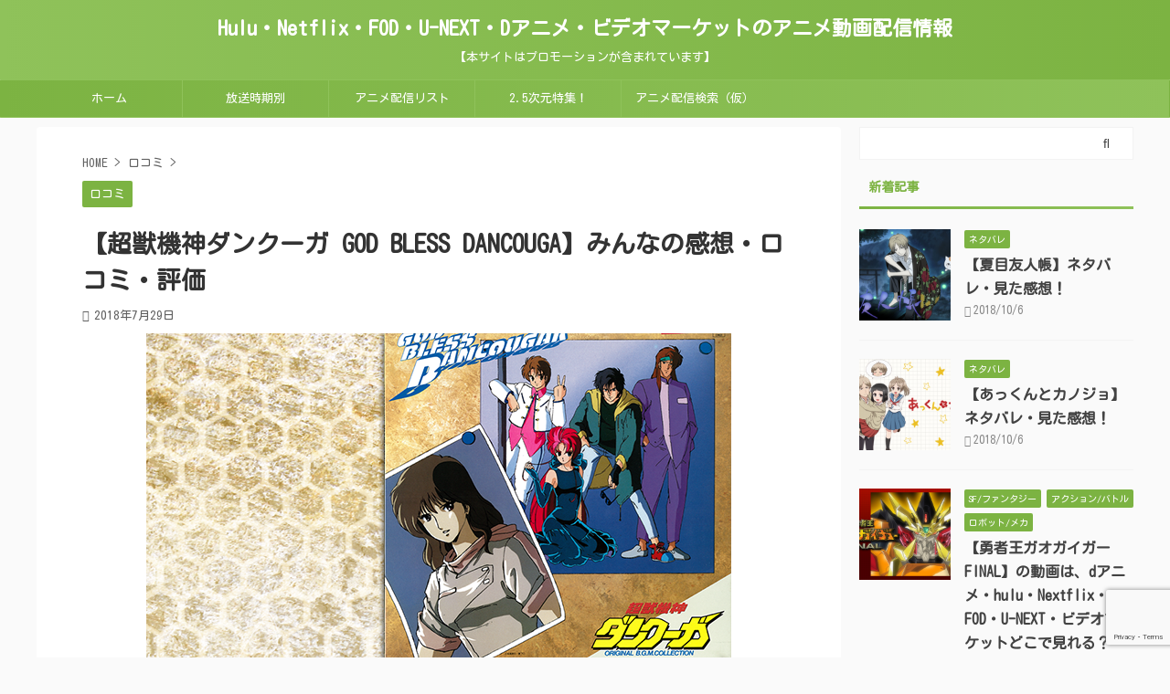

--- FILE ---
content_type: text/html; charset=UTF-8
request_url: https://sterile-treatment.com/22047/
body_size: 17762
content:

<!DOCTYPE html>
<!--[if lt IE 7]>
<html class="ie6" lang="ja"> <![endif]-->
<!--[if IE 7]>
<html class="i7" lang="ja"> <![endif]-->
<!--[if IE 8]>
<html class="ie" lang="ja"> <![endif]-->
<!--[if gt IE 8]><!-->
<html lang="ja" class="">
	<!--<![endif]-->
	<head prefix="og: http://ogp.me/ns# fb: http://ogp.me/ns/fb# article: http://ogp.me/ns/article#">
<!-- Google Tag Manager -->
<script>(function(w,d,s,l,i){w[l]=w[l]||[];w[l].push({'gtm.start':
new Date().getTime(),event:'gtm.js'});var f=d.getElementsByTagName(s)[0],
j=d.createElement(s),dl=l!='dataLayer'?'&l='+l:'';j.async=true;j.src=
'https://www.googletagmanager.com/gtm.js?id='+i+dl;f.parentNode.insertBefore(j,f);
})(window,document,'script','dataLayer','GTM-PHVD49J');</script>
<!-- End Google Tag Manager -->
		<meta charset="UTF-8" >
		<meta name="viewport" content="width=device-width,initial-scale=1.0,user-scalable=no,viewport-fit=cover">
		<meta name="format-detection" content="telephone=no" >

		
		<link rel="alternate" type="application/rss+xml" title="Hulu・Netflix・FOD・U-NEXT・Dアニメ・ビデオマーケットのアニメ動画配信情報 RSS Feed" href="https://sterile-treatment.com/feed/" />
		<link rel="pingback" href="https://sterile-treatment.com/xmlrpc.php" >
		<!--[if lt IE 9]>
		<script src="https://sterile-treatment.com/wp-content/themes/affinger5/js/html5shiv.js"></script>
		<![endif]-->
				<meta name='robots' content='max-image-preview:large' />
<title>【超獣機神ダンクーガ GOD BLESS DANCOUGA】みんなの感想・口コミ・評価 - Hulu・Netflix・FOD・U-NEXT・Dアニメ・ビデオマーケットのアニメ動画配信情報</title>
<link rel='dns-prefetch' href='//ajax.googleapis.com' />
<script type="text/javascript">
window._wpemojiSettings = {"baseUrl":"https:\/\/s.w.org\/images\/core\/emoji\/14.0.0\/72x72\/","ext":".png","svgUrl":"https:\/\/s.w.org\/images\/core\/emoji\/14.0.0\/svg\/","svgExt":".svg","source":{"concatemoji":"https:\/\/sterile-treatment.com\/wp-includes\/js\/wp-emoji-release.min.js?ver=6.3.1"}};
/*! This file is auto-generated */
!function(i,n){var o,s,e;function c(e){try{var t={supportTests:e,timestamp:(new Date).valueOf()};sessionStorage.setItem(o,JSON.stringify(t))}catch(e){}}function p(e,t,n){e.clearRect(0,0,e.canvas.width,e.canvas.height),e.fillText(t,0,0);var t=new Uint32Array(e.getImageData(0,0,e.canvas.width,e.canvas.height).data),r=(e.clearRect(0,0,e.canvas.width,e.canvas.height),e.fillText(n,0,0),new Uint32Array(e.getImageData(0,0,e.canvas.width,e.canvas.height).data));return t.every(function(e,t){return e===r[t]})}function u(e,t,n){switch(t){case"flag":return n(e,"\ud83c\udff3\ufe0f\u200d\u26a7\ufe0f","\ud83c\udff3\ufe0f\u200b\u26a7\ufe0f")?!1:!n(e,"\ud83c\uddfa\ud83c\uddf3","\ud83c\uddfa\u200b\ud83c\uddf3")&&!n(e,"\ud83c\udff4\udb40\udc67\udb40\udc62\udb40\udc65\udb40\udc6e\udb40\udc67\udb40\udc7f","\ud83c\udff4\u200b\udb40\udc67\u200b\udb40\udc62\u200b\udb40\udc65\u200b\udb40\udc6e\u200b\udb40\udc67\u200b\udb40\udc7f");case"emoji":return!n(e,"\ud83e\udef1\ud83c\udffb\u200d\ud83e\udef2\ud83c\udfff","\ud83e\udef1\ud83c\udffb\u200b\ud83e\udef2\ud83c\udfff")}return!1}function f(e,t,n){var r="undefined"!=typeof WorkerGlobalScope&&self instanceof WorkerGlobalScope?new OffscreenCanvas(300,150):i.createElement("canvas"),a=r.getContext("2d",{willReadFrequently:!0}),o=(a.textBaseline="top",a.font="600 32px Arial",{});return e.forEach(function(e){o[e]=t(a,e,n)}),o}function t(e){var t=i.createElement("script");t.src=e,t.defer=!0,i.head.appendChild(t)}"undefined"!=typeof Promise&&(o="wpEmojiSettingsSupports",s=["flag","emoji"],n.supports={everything:!0,everythingExceptFlag:!0},e=new Promise(function(e){i.addEventListener("DOMContentLoaded",e,{once:!0})}),new Promise(function(t){var n=function(){try{var e=JSON.parse(sessionStorage.getItem(o));if("object"==typeof e&&"number"==typeof e.timestamp&&(new Date).valueOf()<e.timestamp+604800&&"object"==typeof e.supportTests)return e.supportTests}catch(e){}return null}();if(!n){if("undefined"!=typeof Worker&&"undefined"!=typeof OffscreenCanvas&&"undefined"!=typeof URL&&URL.createObjectURL&&"undefined"!=typeof Blob)try{var e="postMessage("+f.toString()+"("+[JSON.stringify(s),u.toString(),p.toString()].join(",")+"));",r=new Blob([e],{type:"text/javascript"}),a=new Worker(URL.createObjectURL(r),{name:"wpTestEmojiSupports"});return void(a.onmessage=function(e){c(n=e.data),a.terminate(),t(n)})}catch(e){}c(n=f(s,u,p))}t(n)}).then(function(e){for(var t in e)n.supports[t]=e[t],n.supports.everything=n.supports.everything&&n.supports[t],"flag"!==t&&(n.supports.everythingExceptFlag=n.supports.everythingExceptFlag&&n.supports[t]);n.supports.everythingExceptFlag=n.supports.everythingExceptFlag&&!n.supports.flag,n.DOMReady=!1,n.readyCallback=function(){n.DOMReady=!0}}).then(function(){return e}).then(function(){var e;n.supports.everything||(n.readyCallback(),(e=n.source||{}).concatemoji?t(e.concatemoji):e.wpemoji&&e.twemoji&&(t(e.twemoji),t(e.wpemoji)))}))}((window,document),window._wpemojiSettings);
</script>
<style type="text/css">
img.wp-smiley,
img.emoji {
	display: inline !important;
	border: none !important;
	box-shadow: none !important;
	height: 1em !important;
	width: 1em !important;
	margin: 0 0.07em !important;
	vertical-align: -0.1em !important;
	background: none !important;
	padding: 0 !important;
}
</style>
	<link rel='stylesheet' id='wp-customer-reviews-3-frontend-css' href='https://sterile-treatment.com/wp-content/plugins/wp-customer-reviews/css/wp-customer-reviews.css?ver=3.6.7' type='text/css' media='all' />
<link rel='stylesheet' id='wp-block-library-css' href='https://sterile-treatment.com/wp-includes/css/dist/block-library/style.min.css?ver=6.3.1' type='text/css' media='all' />
<style id='classic-theme-styles-inline-css' type='text/css'>
/*! This file is auto-generated */
.wp-block-button__link{color:#fff;background-color:#32373c;border-radius:9999px;box-shadow:none;text-decoration:none;padding:calc(.667em + 2px) calc(1.333em + 2px);font-size:1.125em}.wp-block-file__button{background:#32373c;color:#fff;text-decoration:none}
</style>
<style id='global-styles-inline-css' type='text/css'>
body{--wp--preset--color--black: #000000;--wp--preset--color--cyan-bluish-gray: #abb8c3;--wp--preset--color--white: #ffffff;--wp--preset--color--pale-pink: #f78da7;--wp--preset--color--vivid-red: #cf2e2e;--wp--preset--color--luminous-vivid-orange: #ff6900;--wp--preset--color--luminous-vivid-amber: #fcb900;--wp--preset--color--light-green-cyan: #7bdcb5;--wp--preset--color--vivid-green-cyan: #00d084;--wp--preset--color--pale-cyan-blue: #8ed1fc;--wp--preset--color--vivid-cyan-blue: #0693e3;--wp--preset--color--vivid-purple: #9b51e0;--wp--preset--color--soft-red: #e6514c;--wp--preset--color--light-grayish-red: #fdebee;--wp--preset--color--vivid-yellow: #ffc107;--wp--preset--color--very-pale-yellow: #fffde7;--wp--preset--color--very-light-gray: #fafafa;--wp--preset--color--very-dark-gray: #313131;--wp--preset--color--original-color-a: #43a047;--wp--preset--color--original-color-b: #795548;--wp--preset--color--original-color-c: #ec407a;--wp--preset--color--original-color-d: #9e9d24;--wp--preset--gradient--vivid-cyan-blue-to-vivid-purple: linear-gradient(135deg,rgba(6,147,227,1) 0%,rgb(155,81,224) 100%);--wp--preset--gradient--light-green-cyan-to-vivid-green-cyan: linear-gradient(135deg,rgb(122,220,180) 0%,rgb(0,208,130) 100%);--wp--preset--gradient--luminous-vivid-amber-to-luminous-vivid-orange: linear-gradient(135deg,rgba(252,185,0,1) 0%,rgba(255,105,0,1) 100%);--wp--preset--gradient--luminous-vivid-orange-to-vivid-red: linear-gradient(135deg,rgba(255,105,0,1) 0%,rgb(207,46,46) 100%);--wp--preset--gradient--very-light-gray-to-cyan-bluish-gray: linear-gradient(135deg,rgb(238,238,238) 0%,rgb(169,184,195) 100%);--wp--preset--gradient--cool-to-warm-spectrum: linear-gradient(135deg,rgb(74,234,220) 0%,rgb(151,120,209) 20%,rgb(207,42,186) 40%,rgb(238,44,130) 60%,rgb(251,105,98) 80%,rgb(254,248,76) 100%);--wp--preset--gradient--blush-light-purple: linear-gradient(135deg,rgb(255,206,236) 0%,rgb(152,150,240) 100%);--wp--preset--gradient--blush-bordeaux: linear-gradient(135deg,rgb(254,205,165) 0%,rgb(254,45,45) 50%,rgb(107,0,62) 100%);--wp--preset--gradient--luminous-dusk: linear-gradient(135deg,rgb(255,203,112) 0%,rgb(199,81,192) 50%,rgb(65,88,208) 100%);--wp--preset--gradient--pale-ocean: linear-gradient(135deg,rgb(255,245,203) 0%,rgb(182,227,212) 50%,rgb(51,167,181) 100%);--wp--preset--gradient--electric-grass: linear-gradient(135deg,rgb(202,248,128) 0%,rgb(113,206,126) 100%);--wp--preset--gradient--midnight: linear-gradient(135deg,rgb(2,3,129) 0%,rgb(40,116,252) 100%);--wp--preset--font-size--small: 13px;--wp--preset--font-size--medium: 20px;--wp--preset--font-size--large: 36px;--wp--preset--font-size--x-large: 42px;--wp--preset--spacing--20: 0.44rem;--wp--preset--spacing--30: 0.67rem;--wp--preset--spacing--40: 1rem;--wp--preset--spacing--50: 1.5rem;--wp--preset--spacing--60: 2.25rem;--wp--preset--spacing--70: 3.38rem;--wp--preset--spacing--80: 5.06rem;--wp--preset--shadow--natural: 6px 6px 9px rgba(0, 0, 0, 0.2);--wp--preset--shadow--deep: 12px 12px 50px rgba(0, 0, 0, 0.4);--wp--preset--shadow--sharp: 6px 6px 0px rgba(0, 0, 0, 0.2);--wp--preset--shadow--outlined: 6px 6px 0px -3px rgba(255, 255, 255, 1), 6px 6px rgba(0, 0, 0, 1);--wp--preset--shadow--crisp: 6px 6px 0px rgba(0, 0, 0, 1);}:where(.is-layout-flex){gap: 0.5em;}:where(.is-layout-grid){gap: 0.5em;}body .is-layout-flow > .alignleft{float: left;margin-inline-start: 0;margin-inline-end: 2em;}body .is-layout-flow > .alignright{float: right;margin-inline-start: 2em;margin-inline-end: 0;}body .is-layout-flow > .aligncenter{margin-left: auto !important;margin-right: auto !important;}body .is-layout-constrained > .alignleft{float: left;margin-inline-start: 0;margin-inline-end: 2em;}body .is-layout-constrained > .alignright{float: right;margin-inline-start: 2em;margin-inline-end: 0;}body .is-layout-constrained > .aligncenter{margin-left: auto !important;margin-right: auto !important;}body .is-layout-constrained > :where(:not(.alignleft):not(.alignright):not(.alignfull)){max-width: var(--wp--style--global--content-size);margin-left: auto !important;margin-right: auto !important;}body .is-layout-constrained > .alignwide{max-width: var(--wp--style--global--wide-size);}body .is-layout-flex{display: flex;}body .is-layout-flex{flex-wrap: wrap;align-items: center;}body .is-layout-flex > *{margin: 0;}body .is-layout-grid{display: grid;}body .is-layout-grid > *{margin: 0;}:where(.wp-block-columns.is-layout-flex){gap: 2em;}:where(.wp-block-columns.is-layout-grid){gap: 2em;}:where(.wp-block-post-template.is-layout-flex){gap: 1.25em;}:where(.wp-block-post-template.is-layout-grid){gap: 1.25em;}.has-black-color{color: var(--wp--preset--color--black) !important;}.has-cyan-bluish-gray-color{color: var(--wp--preset--color--cyan-bluish-gray) !important;}.has-white-color{color: var(--wp--preset--color--white) !important;}.has-pale-pink-color{color: var(--wp--preset--color--pale-pink) !important;}.has-vivid-red-color{color: var(--wp--preset--color--vivid-red) !important;}.has-luminous-vivid-orange-color{color: var(--wp--preset--color--luminous-vivid-orange) !important;}.has-luminous-vivid-amber-color{color: var(--wp--preset--color--luminous-vivid-amber) !important;}.has-light-green-cyan-color{color: var(--wp--preset--color--light-green-cyan) !important;}.has-vivid-green-cyan-color{color: var(--wp--preset--color--vivid-green-cyan) !important;}.has-pale-cyan-blue-color{color: var(--wp--preset--color--pale-cyan-blue) !important;}.has-vivid-cyan-blue-color{color: var(--wp--preset--color--vivid-cyan-blue) !important;}.has-vivid-purple-color{color: var(--wp--preset--color--vivid-purple) !important;}.has-black-background-color{background-color: var(--wp--preset--color--black) !important;}.has-cyan-bluish-gray-background-color{background-color: var(--wp--preset--color--cyan-bluish-gray) !important;}.has-white-background-color{background-color: var(--wp--preset--color--white) !important;}.has-pale-pink-background-color{background-color: var(--wp--preset--color--pale-pink) !important;}.has-vivid-red-background-color{background-color: var(--wp--preset--color--vivid-red) !important;}.has-luminous-vivid-orange-background-color{background-color: var(--wp--preset--color--luminous-vivid-orange) !important;}.has-luminous-vivid-amber-background-color{background-color: var(--wp--preset--color--luminous-vivid-amber) !important;}.has-light-green-cyan-background-color{background-color: var(--wp--preset--color--light-green-cyan) !important;}.has-vivid-green-cyan-background-color{background-color: var(--wp--preset--color--vivid-green-cyan) !important;}.has-pale-cyan-blue-background-color{background-color: var(--wp--preset--color--pale-cyan-blue) !important;}.has-vivid-cyan-blue-background-color{background-color: var(--wp--preset--color--vivid-cyan-blue) !important;}.has-vivid-purple-background-color{background-color: var(--wp--preset--color--vivid-purple) !important;}.has-black-border-color{border-color: var(--wp--preset--color--black) !important;}.has-cyan-bluish-gray-border-color{border-color: var(--wp--preset--color--cyan-bluish-gray) !important;}.has-white-border-color{border-color: var(--wp--preset--color--white) !important;}.has-pale-pink-border-color{border-color: var(--wp--preset--color--pale-pink) !important;}.has-vivid-red-border-color{border-color: var(--wp--preset--color--vivid-red) !important;}.has-luminous-vivid-orange-border-color{border-color: var(--wp--preset--color--luminous-vivid-orange) !important;}.has-luminous-vivid-amber-border-color{border-color: var(--wp--preset--color--luminous-vivid-amber) !important;}.has-light-green-cyan-border-color{border-color: var(--wp--preset--color--light-green-cyan) !important;}.has-vivid-green-cyan-border-color{border-color: var(--wp--preset--color--vivid-green-cyan) !important;}.has-pale-cyan-blue-border-color{border-color: var(--wp--preset--color--pale-cyan-blue) !important;}.has-vivid-cyan-blue-border-color{border-color: var(--wp--preset--color--vivid-cyan-blue) !important;}.has-vivid-purple-border-color{border-color: var(--wp--preset--color--vivid-purple) !important;}.has-vivid-cyan-blue-to-vivid-purple-gradient-background{background: var(--wp--preset--gradient--vivid-cyan-blue-to-vivid-purple) !important;}.has-light-green-cyan-to-vivid-green-cyan-gradient-background{background: var(--wp--preset--gradient--light-green-cyan-to-vivid-green-cyan) !important;}.has-luminous-vivid-amber-to-luminous-vivid-orange-gradient-background{background: var(--wp--preset--gradient--luminous-vivid-amber-to-luminous-vivid-orange) !important;}.has-luminous-vivid-orange-to-vivid-red-gradient-background{background: var(--wp--preset--gradient--luminous-vivid-orange-to-vivid-red) !important;}.has-very-light-gray-to-cyan-bluish-gray-gradient-background{background: var(--wp--preset--gradient--very-light-gray-to-cyan-bluish-gray) !important;}.has-cool-to-warm-spectrum-gradient-background{background: var(--wp--preset--gradient--cool-to-warm-spectrum) !important;}.has-blush-light-purple-gradient-background{background: var(--wp--preset--gradient--blush-light-purple) !important;}.has-blush-bordeaux-gradient-background{background: var(--wp--preset--gradient--blush-bordeaux) !important;}.has-luminous-dusk-gradient-background{background: var(--wp--preset--gradient--luminous-dusk) !important;}.has-pale-ocean-gradient-background{background: var(--wp--preset--gradient--pale-ocean) !important;}.has-electric-grass-gradient-background{background: var(--wp--preset--gradient--electric-grass) !important;}.has-midnight-gradient-background{background: var(--wp--preset--gradient--midnight) !important;}.has-small-font-size{font-size: var(--wp--preset--font-size--small) !important;}.has-medium-font-size{font-size: var(--wp--preset--font-size--medium) !important;}.has-large-font-size{font-size: var(--wp--preset--font-size--large) !important;}.has-x-large-font-size{font-size: var(--wp--preset--font-size--x-large) !important;}
.wp-block-navigation a:where(:not(.wp-element-button)){color: inherit;}
:where(.wp-block-post-template.is-layout-flex){gap: 1.25em;}:where(.wp-block-post-template.is-layout-grid){gap: 1.25em;}
:where(.wp-block-columns.is-layout-flex){gap: 2em;}:where(.wp-block-columns.is-layout-grid){gap: 2em;}
.wp-block-pullquote{font-size: 1.5em;line-height: 1.6;}
</style>
<link rel='stylesheet' id='contact-form-7-css' href='https://sterile-treatment.com/wp-content/plugins/contact-form-7/includes/css/styles.css?ver=5.8' type='text/css' media='all' />
<link rel='stylesheet' id='st-toc-css' href='https://sterile-treatment.com/wp-content/plugins/st-toc/assets/css/style.css?ver=20180717' type='text/css' media='all' />
<link rel='stylesheet' id='st-kaiwa-style-css' href='https://sterile-treatment.com/wp-content/plugins/st-kaiwa/assets/css/style.php?ver=20180521' type='text/css' media='all' />
<link rel='stylesheet' id='normalize-css' href='https://sterile-treatment.com/wp-content/themes/affinger5/css/normalize.css?ver=1.5.9' type='text/css' media='all' />
<link rel='stylesheet' id='font-awesome-css' href='https://sterile-treatment.com/wp-content/themes/affinger5/css/fontawesome/css/font-awesome.min.css?ver=4.7.0' type='text/css' media='all' />
<link rel='stylesheet' id='font-awesome-animation-css' href='https://sterile-treatment.com/wp-content/themes/affinger5/css/fontawesome/css/font-awesome-animation.min.css?ver=6.3.1' type='text/css' media='all' />
<link rel='stylesheet' id='st_svg-css' href='https://sterile-treatment.com/wp-content/themes/affinger5/st_svg/style.css?ver=6.3.1' type='text/css' media='all' />
<link rel='stylesheet' id='slick-css' href='https://sterile-treatment.com/wp-content/themes/affinger5/vendor/slick/slick.css?ver=1.8.0' type='text/css' media='all' />
<link rel='stylesheet' id='slick-theme-css' href='https://sterile-treatment.com/wp-content/themes/affinger5/vendor/slick/slick-theme.css?ver=1.8.0' type='text/css' media='all' />
<link rel='stylesheet' id='fonts-googleapis-custom-css' href='https://fonts.googleapis.com/css?family=Kosugi+Maru&#038;ver=6.3.1#038;display=swap' type='text/css' media='all' />
<link rel='stylesheet' id='style-css' href='https://sterile-treatment.com/wp-content/themes/affinger5/style.css?ver=6.3.1' type='text/css' media='all' />
<link rel='stylesheet' id='child-style-css' href='https://sterile-treatment.com/wp-content/themes/affinger5-child/style.css?ver=6.3.1' type='text/css' media='all' />
<link rel='stylesheet' id='single-css' href='https://sterile-treatment.com/wp-content/themes/affinger5/st-rankcss.php' type='text/css' media='all' />
<link rel='stylesheet' id='jquery-lazyloadxt-spinner-css-css' href='//sterile-treatment.com/wp-content/plugins/a3-lazy-load/assets/css/jquery.lazyloadxt.spinner.css?ver=6.3.1' type='text/css' media='all' />
<link rel='stylesheet' id='a3a3_lazy_load-css' href='//sterile-treatment.com/wp-content/uploads/sass/a3_lazy_load.min.css?ver=1549351582' type='text/css' media='all' />
<link rel='stylesheet' id='st-themecss-css' href='https://sterile-treatment.com/wp-content/themes/affinger5/st-themecss-loader.php?ver=6.3.1' type='text/css' media='all' />
<script type='text/javascript' src='//ajax.googleapis.com/ajax/libs/jquery/1.11.3/jquery.min.js?ver=1.11.3' id='jquery-js'></script>
<script type='text/javascript' src='https://sterile-treatment.com/wp-content/plugins/wp-customer-reviews/js/wp-customer-reviews.js?ver=3.6.7' id='wp-customer-reviews-3-frontend-js'></script>
<link rel="https://api.w.org/" href="https://sterile-treatment.com/wp-json/" /><link rel="alternate" type="application/json" href="https://sterile-treatment.com/wp-json/wp/v2/posts/22047" /><link rel='shortlink' href='https://sterile-treatment.com/?p=22047' />
<link rel="alternate" type="application/json+oembed" href="https://sterile-treatment.com/wp-json/oembed/1.0/embed?url=https%3A%2F%2Fsterile-treatment.com%2F22047%2F" />
<link rel="alternate" type="text/xml+oembed" href="https://sterile-treatment.com/wp-json/oembed/1.0/embed?url=https%3A%2F%2Fsterile-treatment.com%2F22047%2F&#038;format=xml" />
                <script>
                    var ajaxUrl = 'https://sterile-treatment.com/wp-admin/admin-ajax.php';
                </script>
        <meta name="robots" content="index, follow" />
<meta name="thumbnail" content="https://sterile-treatment.com/wp-content/uploads/10444_1_1-5.png">
<link rel="canonical" href="https://sterile-treatment.com/22047/" />
		<style type="text/css" id="wp-custom-css">
			*{
	font-family: 'Kosugi Maru', sans-serif!important;
}		</style>
					<script>
		(function (i, s, o, g, r, a, m) {
			i['GoogleAnalyticsObject'] = r;
			i[r] = i[r] || function () {
					(i[r].q = i[r].q || []).push(arguments)
				}, i[r].l = 1 * new Date();
			a = s.createElement(o),
				m = s.getElementsByTagName(o)[0];
			a.async = 1;
			a.src = g;
			m.parentNode.insertBefore(a, m)
		})(window, document, 'script', '//www.google-analytics.com/analytics.js', 'ga');

		ga('create', 'UA-77920717-8', 'auto');
		ga('send', 'pageview');

	</script>
					

	<script>
		jQuery(function(){
		jQuery('.entry-content a[href^=http]')
			.not('[href*="'+location.hostname+'"]')
			.attr({target:"_blank"})
		;})
	</script>

<script>
	jQuery(function(){
		jQuery('.st-btn-open').click(function(){
			jQuery(this).next('.st-slidebox').stop(true, true).slideToggle();
			jQuery(this).addClass('st-btn-open-click');
		});
	});
</script>


<script>
	jQuery(function(){
		jQuery("#toc_container:not(:has(ul ul))").addClass("only-toc");
		jQuery(".st-ac-box ul:has(.cat-item)").each(function(){
			jQuery(this).addClass("st-ac-cat");
		});
	});
</script>

<script>
	jQuery(function(){
						jQuery('.st-star').parent('.rankh4').css('padding-bottom','5px'); // スターがある場合のランキング見出し調整
	});
</script>


			</head>
	<body class="post-template-default single single-post postid-22047 single-format-standard not-front-page" >
<!-- Google Tag Manager (noscript) -->
<noscript><iframe src="https://www.googletagmanager.com/ns.html?id=GTM-PHVD49J"
height="0" width="0" style="display:none;visibility:hidden"></iframe></noscript>
<!-- End Google Tag Manager (noscript) -->
				<div id="st-ami">
				<div id="wrapper" class="">
				<div id="wrapper-in">
					<header id="st-headwide">
						<div id="headbox-bg">
							<div id="headbox">

								<nav id="s-navi" class="pcnone" data-st-nav data-st-nav-type="normal">
		<dl class="acordion is-active" data-st-nav-primary>
			<dt class="trigger">
				<p class="acordion_button"><span class="op op-menu"><i class="fa st-svg-menu"></i></span></p>

				
				
							<!-- 追加メニュー -->
							
							<!-- 追加メニュー2 -->
							
							</dt>

			<dd class="acordion_tree">
				<div class="acordion_tree_content">

					

												<div class="menu-top-container"><ul id="menu-top" class="menu"><li id="menu-item-13189" class="menu-item menu-item-type-custom menu-item-object-custom menu-item-home menu-item-13189"><a href="https://sterile-treatment.com/"><span class="menu-item-label">ホーム</span></a></li>
<li id="menu-item-44349" class="menu-item menu-item-type-post_type menu-item-object-page menu-item-44349"><a href="https://sterile-treatment.com/ziki/"><span class="menu-item-label">放送時期別</span></a></li>
<li id="menu-item-43680" class="menu-item menu-item-type-post_type menu-item-object-page menu-item-has-children menu-item-43680"><a href="https://sterile-treatment.com/alist/"><span class="menu-item-label">アニメ配信リスト</span></a>
<ul class="sub-menu">
	<li id="menu-item-43670" class="menu-item menu-item-type-post_type menu-item-object-page menu-item-43670"><a href="https://sterile-treatment.com/danime-list/"><span class="menu-item-label">dアニメ配信リスト</span></a></li>
	<li id="menu-item-43656" class="menu-item menu-item-type-post_type menu-item-object-page menu-item-43656"><a href="https://sterile-treatment.com/hulu-alist/"><span class="menu-item-label">huluアニメ配信リスト</span></a></li>
	<li id="menu-item-43668" class="menu-item menu-item-type-post_type menu-item-object-page menu-item-43668"><a href="https://sterile-treatment.com/fod-alist/"><span class="menu-item-label">FODアニメ配信リスト</span></a></li>
	<li id="menu-item-43669" class="menu-item menu-item-type-post_type menu-item-object-page menu-item-43669"><a href="https://sterile-treatment.com/netflix-alist/"><span class="menu-item-label">Netflixアニメ配信リスト</span></a></li>
	<li id="menu-item-43667" class="menu-item menu-item-type-post_type menu-item-object-page menu-item-43667"><a href="https://sterile-treatment.com/u-next-alist/"><span class="menu-item-label">U-NEXTアニメ配信リスト</span></a></li>
	<li id="menu-item-48400" class="menu-item menu-item-type-post_type menu-item-object-page menu-item-48400"><a href="https://sterile-treatment.com/vm-alist/"><span class="menu-item-label">VIdeoMarket配信リスト</span></a></li>
</ul>
</li>
<li id="menu-item-44352" class="menu-item menu-item-type-taxonomy menu-item-object-category menu-item-44352"><a href="https://sterile-treatment.com/category/2-5%e6%ac%a1%e5%85%83%e8%88%9e%e5%8f%b0/"><span class="menu-item-label">2.5次元特集！</span></a></li>
<li id="menu-item-43164" class="menu-item menu-item-type-post_type menu-item-object-page menu-item-43164"><a href="https://sterile-treatment.com/anime-search/"><span class="menu-item-label">アニメ配信検索（仮）</span></a></li>
</ul></div>						<div class="clear"></div>

					
				</div>
			</dd>

					</dl>

					</nav>

								<div id="header-l">
									
									<div id="st-text-logo">
										
            
			
				<!-- ロゴ又はブログ名 -->
				                
					<p class="sitename sitenametop"><a href="https://sterile-treatment.com/">
  						                      		  Hulu・Netflix・FOD・U-NEXT・Dアニメ・ビデオマーケットのアニメ動画配信情報                   		               		 </a></p>
                     
   				          		<!-- ロゴ又はブログ名ここまで -->
                
           		<!-- キャプション -->
           							<p class="descr">
						【本サイトはプロモーションが含まれています】					</p>
				
			
		
    									</div>
								</div><!-- /#header-l -->

								<div id="header-r" class="smanone">
									
								</div><!-- /#header-r -->
							</div><!-- /#headbox-bg -->
						</div><!-- /#headbox clearfix -->

						
						
						
						
											
<div id="gazou-wide">
			<div id="st-menubox">
			<div id="st-menuwide">
				<nav class="smanone clearfix"><ul id="menu-top-1" class="menu"><li class="menu-item menu-item-type-custom menu-item-object-custom menu-item-home menu-item-13189"><a href="https://sterile-treatment.com/">ホーム</a></li>
<li class="menu-item menu-item-type-post_type menu-item-object-page menu-item-44349"><a href="https://sterile-treatment.com/ziki/">放送時期別</a></li>
<li class="menu-item menu-item-type-post_type menu-item-object-page menu-item-has-children menu-item-43680"><a href="https://sterile-treatment.com/alist/">アニメ配信リスト</a>
<ul class="sub-menu">
	<li class="menu-item menu-item-type-post_type menu-item-object-page menu-item-43670"><a href="https://sterile-treatment.com/danime-list/">dアニメ配信リスト</a></li>
	<li class="menu-item menu-item-type-post_type menu-item-object-page menu-item-43656"><a href="https://sterile-treatment.com/hulu-alist/">huluアニメ配信リスト</a></li>
	<li class="menu-item menu-item-type-post_type menu-item-object-page menu-item-43668"><a href="https://sterile-treatment.com/fod-alist/">FODアニメ配信リスト</a></li>
	<li class="menu-item menu-item-type-post_type menu-item-object-page menu-item-43669"><a href="https://sterile-treatment.com/netflix-alist/">Netflixアニメ配信リスト</a></li>
	<li class="menu-item menu-item-type-post_type menu-item-object-page menu-item-43667"><a href="https://sterile-treatment.com/u-next-alist/">U-NEXTアニメ配信リスト</a></li>
	<li class="menu-item menu-item-type-post_type menu-item-object-page menu-item-48400"><a href="https://sterile-treatment.com/vm-alist/">VIdeoMarket配信リスト</a></li>
</ul>
</li>
<li class="menu-item menu-item-type-taxonomy menu-item-object-category menu-item-44352"><a href="https://sterile-treatment.com/category/2-5%e6%ac%a1%e5%85%83%e8%88%9e%e5%8f%b0/">2.5次元特集！</a></li>
<li class="menu-item menu-item-type-post_type menu-item-object-page menu-item-43164"><a href="https://sterile-treatment.com/anime-search/">アニメ配信検索（仮）</a></li>
</ul></nav>			</div>
		</div>
				</div>
					
					
					</header>

					

					<div id="content-w">

					
					
					
	
			<div id="st-header-post-under-box" class="st-header-post-no-data "
		     style="">
			<div class="st-dark-cover">
							</div>
		</div>
	

<div id="content" class="clearfix">
	<div id="contentInner">
		<main>
			<article>
									<div id="post-22047" class="st-post post-22047 post type-post status-publish format-standard has-post-thumbnail hentry category-8179">
				
					
																
					
					<!--ぱんくず -->
											<div
							id="breadcrumb">
							<ol itemscope itemtype="http://schema.org/BreadcrumbList">
								<li itemprop="itemListElement" itemscope itemtype="http://schema.org/ListItem">
									<a href="https://sterile-treatment.com" itemprop="item">
										<span itemprop="name">HOME</span>
									</a>
									&gt;
									<meta itemprop="position" content="1"/>
								</li>

								
																	<li itemprop="itemListElement" itemscope itemtype="http://schema.org/ListItem">
										<a href="https://sterile-treatment.com/category/%e5%8f%a3%e3%82%b3%e3%83%9f/" itemprop="item">
											<span
												itemprop="name">口コミ</span>
										</a>
										&gt;
										<meta itemprop="position" content="2"/>
									</li>
																								</ol>

													</div>
										<!--/ ぱんくず -->

					<!--ループ開始 -->
										
																									<p class="st-catgroup">
								<a href="https://sterile-treatment.com/category/%e5%8f%a3%e3%82%b3%e3%83%9f/" title="View all posts in 口コミ" rel="category tag"><span class="catname st-catid8179">口コミ</span></a>							</p>
						
						<h1 class="entry-title">【超獣機神ダンクーガ GOD BLESS DANCOUGA】みんなの感想・口コミ・評価</h1>

						
	<div class="blogbox ">
		<p><span class="kdate">
											<i class="fa fa-refresh"></i><time class="updated" datetime="2018-07-29T00:50:12+0900">2018年7月29日</time>
					</span></p>
	</div>
					
					
					<div class="mainbox">
						<div id="nocopy" oncontextmenu="return false" onMouseDown="return false;" style="-moz-user-select: none; -khtml-user-select: none; user-select: none;-webkit-touch-callout:none; -webkit-user-select:none;"><!-- コピー禁止エリアここから -->
							
							
							
							<div class="entry-content">
								<p><img decoding="async" fetchpriority="high" class="lazy lazy-hidden aligncenter" src="//sterile-treatment.com/wp-content/plugins/a3-lazy-load/assets/images/lazy_placeholder.gif" data-lazy-type="image" data-src="https://sterile-treatment.com/wp-content/uploads/10444_1_1.png" alt="" width="640" height="360" / ><noscript><img decoding="async" fetchpriority="high" class="aligncenter" src="https://sterile-treatment.com/wp-content/uploads/10444_1_1.png" alt="" width="640" height="360" / ></noscript></p>
<h2>【超獣機神ダンクーガ GOD BLESS DANCOUGA】みんなの口コミ投稿はこちら！</h2>
<div data-wpcr3-content="22047"><div class='wpcr3_respond_1 wpcr3_in_content' data-ajaxurl='["https:||sterile-treatment","com|wp-admin|admin-ajax","php?action=wpcr3-ajax"]' data-on-postid='22047'data-postid='22047'><div class="wpcr3_respond_2"><div class="wpcr3_div_2"><table class="wpcr3_table_2"><tbody><tr><td colspan="2"><div class="wpcr3_leave_text">Submit your review</div></td></tr><tr class="wpcr3_review_form_text_field"><td><label for="wpcr3_fname" class="comment-field">お名前: </label></td><td><input maxlength="150" class="text-input wpcr3_required" type="text" id="wpcr3_fname" name="wpcr3_fname" value="" /></td></tr><tr class="wpcr3_review_form_rating_field"><td><label for="id_wpcr3_frating" class="comment-field">Rating: </label></td><td><div class="wpcr3_rating_stars"><div class="wpcr3_rating_style1"><div class="wpcr3_rating_style1_status"><div class="wpcr3_rating_style1_score"><div class="wpcr3_rating_style1_score1">1</div><div class="wpcr3_rating_style1_score2">2</div><div class="wpcr3_rating_style1_score3">3</div><div class="wpcr3_rating_style1_score4">4</div><div class="wpcr3_rating_style1_score5">5</div></div></div><div class="wpcr3_rating_style1_base wpcr3_hide"><div class="wpcr3_rating_style1_average" style="width:0%;"></div></div></div></div><input style="display:none;" type="hidden" class="wpcr3_required wpcr3_frating" id="id_wpcr3_frating"name="wpcr3_frating" /></td></tr><tr class="wpcr3_review_form_review_field_label"><td colspan="2"><label for="id_wpcr3_ftext" class="comment-field">Review: </label></td></tr><tr class="wpcr3_review_form_review_field_textarea"><td colspan="2"><textarea class="wpcr3_required wpcr3_ftext" id="id_wpcr3_ftext" name="wpcr3_ftext" rows="8"cols="50"></textarea></td></tr><tr><td colspan="2" class="wpcr3_check_confirm"><div class="wpcr3_clear"></div><input type="hidden" name="wpcr3_postid" value="22047" /><input type="text" class="wpcr3_fakehide wpcr3_fake_website" name="website" /><input type="text" class="wpcr3_fakehide wpcr3_fake_url" name="url" /><input type="checkbox" class="wpcr3_fakehide wpcr3_fconfirm1" name="wpcr3_fconfirm1" value="1" /><label><input type="checkbox" name="wpcr3_fconfirm2" class="wpcr3_fconfirm2" value="1" />&nbsp; Check this box to confirm you are human.</label><input type="checkbox" class="wpcr3_fakehide wpcr3_fconfirm3" name="wpcr3_fconfirm3" checked="checked" value="1" /></td></tr><tr><td colspan="2"><div class="wpcr3_button_1 wpcr3_submit_btn">Submit</div>&nbsp;&nbsp;&nbsp;&nbsp;&nbsp;<div class="wpcr3_button_1 wpcr3_cancel_btn">Cancel</div></td></tr></tbody></table></div></div><div class="wpcr3_clear wpcr3_pb5"></div><div class="wpcr3_respond_3"><p><div class="wpcr3_button_1 wpcr3_show_btn">Create your own review</div></p></div><div class="wpcr3_dotline"></div><div class="wpcr3_reviews_holder"><div class="wpcr3_review_item"><div class="wpcr3_item wpcr3_product" itemscope itemtype="https://schema.org/Product"><div class="wpcr3_item_name">Hulu・Netflix・FOD・U-NEXT・Dアニメ・ビデオマーケットのアニメ動画配信情報</div><meta itemprop="name" content="Hulu・Netflix・FOD・U-NEXT・Dアニメ・ビデオマーケットのアニメ動画配信情報" /><meta itemprop="brand" content="" /><meta itemprop="productID" content="" /><meta itemprop="image" content="https://sterile-treatment.com/wp-content/plugins/wp-customer-reviews/css/1x1.png" /><div class="wpcr3_aggregateRating"><span class="wpcr3_aggregateRating_overallText">Average rating: </span>&nbsp;<div class="wpcr3_aggregateRating_ratingValue"><div class="wpcr3_rating_style1"><div class="wpcr3_rating_style1_base "><div class="wpcr3_rating_style1_average" style="width:0%;"></div></div></div></div>&nbsp;<span class="wpcr3_aggregateRating_reviewCount">0 reviews</span></div></div></div></div></div></div>
<h2>【超獣機神ダンクーガ GOD BLESS DANCOUGA】みんなのtwitterつぶやき情報はこちら！</h2>
<div id="error"><p class="wpdberror"><strong>WordPress データベースエラー:</strong> [Table &#039;mjrt_u2znx.wp_twitter&#039; doesn&#039;t exist]<br /><code>SHOW FULL COLUMNS FROM `wp_twitter`</code></p></div><div id="error"><p class="wpdberror"><strong>WordPress データベースエラー:</strong> [Table &#039;mjrt_u2znx.wp_twitter&#039; doesn&#039;t exist]<br /><code>SHOW FULL COLUMNS FROM `wp_twitter`</code></p></div><div>※※情報収集中です。※※※</div>

<h2>【超獣機神ダンクーガ GOD BLESS DANCOUGA】をもっと詳しく知りたい方こちら！</h2>
			<a href="https://sterile-treatment.com/11954/" class="st-cardlink">
			<div class="kanren st-cardbox" >
								<dl class="clearfix">
					<dt class="st-card-img">
															<img width="150" height="150" src="//sterile-treatment.com/wp-content/plugins/a3-lazy-load/assets/images/lazy_placeholder.gif" data-lazy-type="image" data-src="https://sterile-treatment.com/wp-content/uploads/10444_1_1-4-150x150.png" class="lazy lazy-hidden attachment-st_thumb150 size-st_thumb150 wp-post-image" alt="" decoding="async" srcset="" data-srcset="https://sterile-treatment.com/wp-content/uploads/10444_1_1-4-150x150.png 150w, https://sterile-treatment.com/wp-content/uploads/10444_1_1-4-100x100.png 100w, https://sterile-treatment.com/wp-content/uploads/10444_1_1-4-300x300.png 300w, https://sterile-treatment.com/wp-content/uploads/10444_1_1-4-60x60.png 60w" sizes="(max-width: 150px) 100vw, 150px" /><noscript><img width="150" height="150" src="//sterile-treatment.com/wp-content/plugins/a3-lazy-load/assets/images/lazy_placeholder.gif" data-lazy-type="image" data-src="https://sterile-treatment.com/wp-content/uploads/10444_1_1-4-150x150.png" class="lazy lazy-hidden attachment-st_thumb150 size-st_thumb150 wp-post-image" alt="" decoding="async" srcset="" data-srcset="https://sterile-treatment.com/wp-content/uploads/10444_1_1-4-150x150.png 150w, https://sterile-treatment.com/wp-content/uploads/10444_1_1-4-100x100.png 100w, https://sterile-treatment.com/wp-content/uploads/10444_1_1-4-300x300.png 300w, https://sterile-treatment.com/wp-content/uploads/10444_1_1-4-60x60.png 60w" sizes="(max-width: 150px) 100vw, 150px" /><noscript><img width="150" height="150" src="https://sterile-treatment.com/wp-content/uploads/10444_1_1-4-150x150.png" class="attachment-st_thumb150 size-st_thumb150 wp-post-image" alt="" decoding="async" srcset="https://sterile-treatment.com/wp-content/uploads/10444_1_1-4-150x150.png 150w, https://sterile-treatment.com/wp-content/uploads/10444_1_1-4-100x100.png 100w, https://sterile-treatment.com/wp-content/uploads/10444_1_1-4-300x300.png 300w, https://sterile-treatment.com/wp-content/uploads/10444_1_1-4-60x60.png 60w" sizes="(max-width: 150px) 100vw, 150px" /></noscript></noscript>												</dt>
					<dd>
													<h5 class="st-cardbox-t">【超獣機神ダンクーガ GOD BLESS DANCOUGA】の動画は、dアニメ・hulu・Nextflix・FOD・U-NEXT・ビデオマーケットどこで見れる？</h5>
						
													<div class="st-card-excerpt smanone">
								<p>ロボット/メカ,SF/ファンタジージャンルで人気の【超獣機神ダンクーガ GOD BLESS DANCOUGA】ですが、放送中だったらTVerなどでも見れますが、放送が終わってからもまた見たい！と思って ... </p>
							</div>
																			<p class="cardbox-more">続きを見る</p>
											</dd>
				</dl>
			</div>
			</a>
			
<h2>【超獣機神ダンクーガ GOD BLESS DANCOUGA】の各話あらすじ・ネタバレ・感想はこちら！</h2>
<p>※※※ただいま準備中です。※※※</p>
							</div>
						</div><!-- コピー禁止エリアここまで -->

												
					<div class="adbox">
				
							        
	
									<div style="padding-top:10px;">
						
		        
	
					</div>
							</div>
			

						
					</div><!-- .mainboxここまで -->

																
					
					
	
	<div class="sns ">
	<ul class="clearfix">
					<!--ツイートボタン-->
			<li class="twitter"> 
			<a rel="nofollow" onclick="window.open('//twitter.com/intent/tweet?url=https%3A%2F%2Fsterile-treatment.com%2F22047%2F&text=%E3%80%90%E8%B6%85%E7%8D%A3%E6%A9%9F%E7%A5%9E%E3%83%80%E3%83%B3%E3%82%AF%E3%83%BC%E3%82%AC%20GOD%20BLESS%20DANCOUGA%E3%80%91%E3%81%BF%E3%82%93%E3%81%AA%E3%81%AE%E6%84%9F%E6%83%B3%E3%83%BB%E5%8F%A3%E3%82%B3%E3%83%9F%E3%83%BB%E8%A9%95%E4%BE%A1&tw_p=tweetbutton', '', 'width=500,height=450'); return false;"><i class="fa fa-twitter"></i><span class="snstext " >Twitter</span></a>
			</li>
		
					<!--シェアボタン-->      
			<li class="facebook">
			<a href="//www.facebook.com/sharer.php?src=bm&u=https%3A%2F%2Fsterile-treatment.com%2F22047%2F&t=%E3%80%90%E8%B6%85%E7%8D%A3%E6%A9%9F%E7%A5%9E%E3%83%80%E3%83%B3%E3%82%AF%E3%83%BC%E3%82%AC%20GOD%20BLESS%20DANCOUGA%E3%80%91%E3%81%BF%E3%82%93%E3%81%AA%E3%81%AE%E6%84%9F%E6%83%B3%E3%83%BB%E5%8F%A3%E3%82%B3%E3%83%9F%E3%83%BB%E8%A9%95%E4%BE%A1" target="_blank" rel="nofollow noopener"><i class="fa fa-facebook"></i><span class="snstext " >Share</span>
			</a>
			</li>
		
					<!--ポケットボタン-->      
			<li class="pocket">
			<a rel="nofollow" onclick="window.open('//getpocket.com/edit?url=https%3A%2F%2Fsterile-treatment.com%2F22047%2F&title=%E3%80%90%E8%B6%85%E7%8D%A3%E6%A9%9F%E7%A5%9E%E3%83%80%E3%83%B3%E3%82%AF%E3%83%BC%E3%82%AC%20GOD%20BLESS%20DANCOUGA%E3%80%91%E3%81%BF%E3%82%93%E3%81%AA%E3%81%AE%E6%84%9F%E6%83%B3%E3%83%BB%E5%8F%A3%E3%82%B3%E3%83%9F%E3%83%BB%E8%A9%95%E4%BE%A1', '', 'width=500,height=350'); return false;"><i class="fa fa-get-pocket"></i><span class="snstext " >Pocket</span></a></li>
		
					<!--はてブボタン-->
			<li class="hatebu">       
				<a href="//b.hatena.ne.jp/entry/https://sterile-treatment.com/22047/" class="hatena-bookmark-button" data-hatena-bookmark-layout="simple" title="【超獣機神ダンクーガ GOD BLESS DANCOUGA】みんなの感想・口コミ・評価" rel="nofollow"><i class="fa st-svg-hateb"></i><span class="snstext " >Hatena</span>
				</a><script type="text/javascript" src="//b.st-hatena.com/js/bookmark_button.js" charset="utf-8" async="async"></script>

			</li>
		
		
					<!--LINEボタン-->   
			<li class="line">
			<a href="//line.me/R/msg/text/?%E3%80%90%E8%B6%85%E7%8D%A3%E6%A9%9F%E7%A5%9E%E3%83%80%E3%83%B3%E3%82%AF%E3%83%BC%E3%82%AC%20GOD%20BLESS%20DANCOUGA%E3%80%91%E3%81%BF%E3%82%93%E3%81%AA%E3%81%AE%E6%84%9F%E6%83%B3%E3%83%BB%E5%8F%A3%E3%82%B3%E3%83%9F%E3%83%BB%E8%A9%95%E4%BE%A1%0Ahttps%3A%2F%2Fsterile-treatment.com%2F22047%2F" target="_blank" rel="nofollow noopener"><i class="fa fa-comment" aria-hidden="true"></i><span class="snstext" >LINE</span></a>
			</li> 
		
		
					<!--URLコピーボタン-->
			<li class="share-copy">
			<a href="#" rel="nofollow" data-st-copy-text="【超獣機神ダンクーガ GOD BLESS DANCOUGA】みんなの感想・口コミ・評価 / https://sterile-treatment.com/22047/"><i class="fa fa-clipboard"></i><span class="snstext" >コピーする</span></a>
			</li>
		
	</ul>

	</div> 

											
<div class="kanren pop-box ">
	
	
	
</div>

											<p class="tagst">
							<i class="fa fa-folder-open-o" aria-hidden="true"></i>-<a href="https://sterile-treatment.com/category/%e5%8f%a3%e3%82%b3%e3%83%9f/" rel="category tag">口コミ</a><br/>
													</p>
					
					<aside>
						<p class="author" style="display:none;"><a href="https://sterile-treatment.com/author/mjrt/" title="mjrt" class="vcard author"><span class="fn">author</span></a></p>
																		<!--ループ終了-->

						
						<!--関連記事-->
						
	
	<h4 class="point"><span class="point-in">同じジャンルのアニメ情報</span></h4>

	
<div class="kanren" data-st-load-more-content
     data-st-load-more-id="e5184432-dfbe-411d-bf9a-8d9dbe3c6450">
						
			<dl class="clearfix">
				<dt><a href="https://sterile-treatment.com/24217/">
						
															<img width="150" height="150" src="//sterile-treatment.com/wp-content/plugins/a3-lazy-load/assets/images/lazy_placeholder.gif" data-lazy-type="image" data-src="https://sterile-treatment.com/wp-content/uploads/21577_1_1-5-150x150.png" class="lazy lazy-hidden attachment-st_thumb150 size-st_thumb150 wp-post-image" alt="" decoding="async" loading="lazy" srcset="" data-srcset="https://sterile-treatment.com/wp-content/uploads/21577_1_1-5-150x150.png 150w, https://sterile-treatment.com/wp-content/uploads/21577_1_1-5-100x100.png 100w, https://sterile-treatment.com/wp-content/uploads/21577_1_1-5-300x300.png 300w, https://sterile-treatment.com/wp-content/uploads/21577_1_1-5-60x60.png 60w" sizes="(max-width: 150px) 100vw, 150px" /><noscript><img width="150" height="150" src="https://sterile-treatment.com/wp-content/uploads/21577_1_1-5-150x150.png" class="attachment-st_thumb150 size-st_thumb150 wp-post-image" alt="" decoding="async" loading="lazy" srcset="https://sterile-treatment.com/wp-content/uploads/21577_1_1-5-150x150.png 150w, https://sterile-treatment.com/wp-content/uploads/21577_1_1-5-100x100.png 100w, https://sterile-treatment.com/wp-content/uploads/21577_1_1-5-300x300.png 300w, https://sterile-treatment.com/wp-content/uploads/21577_1_1-5-60x60.png 60w" sizes="(max-width: 150px) 100vw, 150px" /></noscript>							
											</a></dt>
				<dd>
					
	
	<p class="st-catgroup itiran-category">
		<a href="https://sterile-treatment.com/category/%e5%8f%a3%e3%82%b3%e3%83%9f/" title="View all posts in 口コミ" rel="category tag"><span class="catname st-catid8179">口コミ</span></a>	</p>

					<h5 class="kanren-t">
						<a href="https://sterile-treatment.com/24217/">【フューチャーカード　バディファイトX】みんなの感想・口コミ・評価</a>
					</h5>

						<div class="st-excerpt smanone">
		<p>【フューチャーカード　バディファイトX】みんなの口コミ投稿はこちら！ Submit your reviewお名前: Rating: 12345Review: &nbsp; Check this box ... </p>
	</div>
									</dd>
			</dl>
					
			<dl class="clearfix">
				<dt><a href="https://sterile-treatment.com/36329/">
						
															<img width="150" height="150" src="//sterile-treatment.com/wp-content/plugins/a3-lazy-load/assets/images/lazy_placeholder.gif" data-lazy-type="image" data-src="https://sterile-treatment.com/wp-content/uploads/20333_1_1-6-150x150.png" class="lazy lazy-hidden attachment-st_thumb150 size-st_thumb150 wp-post-image" alt="" decoding="async" loading="lazy" srcset="" data-srcset="https://sterile-treatment.com/wp-content/uploads/20333_1_1-6-150x150.png 150w, https://sterile-treatment.com/wp-content/uploads/20333_1_1-6-100x100.png 100w, https://sterile-treatment.com/wp-content/uploads/20333_1_1-6-300x300.png 300w, https://sterile-treatment.com/wp-content/uploads/20333_1_1-6-60x60.png 60w" sizes="(max-width: 150px) 100vw, 150px" /><noscript><img width="150" height="150" src="https://sterile-treatment.com/wp-content/uploads/20333_1_1-6-150x150.png" class="attachment-st_thumb150 size-st_thumb150 wp-post-image" alt="" decoding="async" loading="lazy" srcset="https://sterile-treatment.com/wp-content/uploads/20333_1_1-6-150x150.png 150w, https://sterile-treatment.com/wp-content/uploads/20333_1_1-6-100x100.png 100w, https://sterile-treatment.com/wp-content/uploads/20333_1_1-6-300x300.png 300w, https://sterile-treatment.com/wp-content/uploads/20333_1_1-6-60x60.png 60w" sizes="(max-width: 150px) 100vw, 150px" /></noscript>							
											</a></dt>
				<dd>
					
	
	<p class="st-catgroup itiran-category">
		<a href="https://sterile-treatment.com/category/%e5%8f%a3%e3%82%b3%e3%83%9f/" title="View all posts in 口コミ" rel="category tag"><span class="catname st-catid8179">口コミ</span></a>	</p>

					<h5 class="kanren-t">
						<a href="https://sterile-treatment.com/36329/">【Angel Beats!】みんなの感想・口コミ・評価</a>
					</h5>

						<div class="st-excerpt smanone">
		<p>【Angel Beats!】みんなの口コミ投稿はこちら！ Submit your reviewお名前: Rating: 12345Review: &nbsp; Check this box to co ... </p>
	</div>
									</dd>
			</dl>
					
			<dl class="clearfix">
				<dt><a href="https://sterile-treatment.com/51693/">
						
															<img width="150" height="150" src="//sterile-treatment.com/wp-content/plugins/a3-lazy-load/assets/images/lazy_placeholder.gif" data-lazy-type="image" data-src="https://sterile-treatment.com/wp-content/uploads/22344_1_1-4-150x150.png" class="lazy lazy-hidden attachment-st_thumb150 size-st_thumb150 wp-post-image" alt="" decoding="async" loading="lazy" srcset="" data-srcset="https://sterile-treatment.com/wp-content/uploads/22344_1_1-4-150x150.png 150w, https://sterile-treatment.com/wp-content/uploads/22344_1_1-4-100x100.png 100w, https://sterile-treatment.com/wp-content/uploads/22344_1_1-4-300x300.png 300w, https://sterile-treatment.com/wp-content/uploads/22344_1_1-4-60x60.png 60w" sizes="(max-width: 150px) 100vw, 150px" /><noscript><img width="150" height="150" src="https://sterile-treatment.com/wp-content/uploads/22344_1_1-4-150x150.png" class="attachment-st_thumb150 size-st_thumb150 wp-post-image" alt="" decoding="async" loading="lazy" srcset="https://sterile-treatment.com/wp-content/uploads/22344_1_1-4-150x150.png 150w, https://sterile-treatment.com/wp-content/uploads/22344_1_1-4-100x100.png 100w, https://sterile-treatment.com/wp-content/uploads/22344_1_1-4-300x300.png 300w, https://sterile-treatment.com/wp-content/uploads/22344_1_1-4-60x60.png 60w" sizes="(max-width: 150px) 100vw, 150px" /></noscript>							
											</a></dt>
				<dd>
					
	
	<p class="st-catgroup itiran-category">
		<a href="https://sterile-treatment.com/category/%e5%8f%a3%e3%82%b3%e3%83%9f/" title="View all posts in 口コミ" rel="category tag"><span class="catname st-catid8179">口コミ</span></a>	</p>

					<h5 class="kanren-t">
						<a href="https://sterile-treatment.com/51693/">【ケロロ展ボイスガイド6 タイアップコーナー】みんなの感想・口コミ・評価</a>
					</h5>

						<div class="st-excerpt smanone">
		<p>【ケロロ展ボイスガイド6 タイアップコーナー】みんなの口コミ投稿はこちら！ Submit your reviewお名前: Rating: 12345Review: &nbsp; Check this  ... </p>
	</div>
									</dd>
			</dl>
					
			<dl class="clearfix">
				<dt><a href="https://sterile-treatment.com/37041/">
						
															<img width="150" height="150" src="//sterile-treatment.com/wp-content/plugins/a3-lazy-load/assets/images/lazy_placeholder.gif" data-lazy-type="image" data-src="https://sterile-treatment.com/wp-content/uploads/22063_1_1-7-150x150.png" class="lazy lazy-hidden attachment-st_thumb150 size-st_thumb150 wp-post-image" alt="" decoding="async" loading="lazy" srcset="" data-srcset="https://sterile-treatment.com/wp-content/uploads/22063_1_1-7-150x150.png 150w, https://sterile-treatment.com/wp-content/uploads/22063_1_1-7-100x100.png 100w, https://sterile-treatment.com/wp-content/uploads/22063_1_1-7-300x300.png 300w, https://sterile-treatment.com/wp-content/uploads/22063_1_1-7-60x60.png 60w" sizes="(max-width: 150px) 100vw, 150px" /><noscript><img width="150" height="150" src="https://sterile-treatment.com/wp-content/uploads/22063_1_1-7-150x150.png" class="attachment-st_thumb150 size-st_thumb150 wp-post-image" alt="" decoding="async" loading="lazy" srcset="https://sterile-treatment.com/wp-content/uploads/22063_1_1-7-150x150.png 150w, https://sterile-treatment.com/wp-content/uploads/22063_1_1-7-100x100.png 100w, https://sterile-treatment.com/wp-content/uploads/22063_1_1-7-300x300.png 300w, https://sterile-treatment.com/wp-content/uploads/22063_1_1-7-60x60.png 60w" sizes="(max-width: 150px) 100vw, 150px" /></noscript>							
											</a></dt>
				<dd>
					
	
	<p class="st-catgroup itiran-category">
		<a href="https://sterile-treatment.com/category/%e5%8f%a3%e3%82%b3%e3%83%9f/" title="View all posts in 口コミ" rel="category tag"><span class="catname st-catid8179">口コミ</span></a>	</p>

					<h5 class="kanren-t">
						<a href="https://sterile-treatment.com/37041/">【映画スイートプリキュア♪とりもどせ！ 心がつなぐ奇跡のメロディ♪】みんなの感想・口コミ・評価</a>
					</h5>

						<div class="st-excerpt smanone">
		<p>【映画スイートプリキュア♪とりもどせ！ 心がつなぐ奇跡のメロディ♪】みんなの口コミ投稿はこちら！ Submit your reviewお名前: Rating: 12345Review: &nbsp;  ... </p>
	</div>
									</dd>
			</dl>
					
			<dl class="clearfix">
				<dt><a href="https://sterile-treatment.com/37406/">
						
															<img width="150" height="150" src="//sterile-treatment.com/wp-content/plugins/a3-lazy-load/assets/images/lazy_placeholder.gif" data-lazy-type="image" data-src="https://sterile-treatment.com/wp-content/uploads/21004_1_1-7-150x150.png" class="lazy lazy-hidden attachment-st_thumb150 size-st_thumb150 wp-post-image" alt="" decoding="async" loading="lazy" srcset="" data-srcset="https://sterile-treatment.com/wp-content/uploads/21004_1_1-7-150x150.png 150w, https://sterile-treatment.com/wp-content/uploads/21004_1_1-7-100x100.png 100w, https://sterile-treatment.com/wp-content/uploads/21004_1_1-7-300x300.png 300w, https://sterile-treatment.com/wp-content/uploads/21004_1_1-7-60x60.png 60w" sizes="(max-width: 150px) 100vw, 150px" /><noscript><img width="150" height="150" src="https://sterile-treatment.com/wp-content/uploads/21004_1_1-7-150x150.png" class="attachment-st_thumb150 size-st_thumb150 wp-post-image" alt="" decoding="async" loading="lazy" srcset="https://sterile-treatment.com/wp-content/uploads/21004_1_1-7-150x150.png 150w, https://sterile-treatment.com/wp-content/uploads/21004_1_1-7-100x100.png 100w, https://sterile-treatment.com/wp-content/uploads/21004_1_1-7-300x300.png 300w, https://sterile-treatment.com/wp-content/uploads/21004_1_1-7-60x60.png 60w" sizes="(max-width: 150px) 100vw, 150px" /></noscript>							
											</a></dt>
				<dd>
					
	
	<p class="st-catgroup itiran-category">
		<a href="https://sterile-treatment.com/category/%e5%8f%a3%e3%82%b3%e3%83%9f/" title="View all posts in 口コミ" rel="category tag"><span class="catname st-catid8179">口コミ</span></a>	</p>

					<h5 class="kanren-t">
						<a href="https://sterile-treatment.com/37406/">【タブー・タトゥー】みんなの感想・口コミ・評価</a>
					</h5>

						<div class="st-excerpt smanone">
		<p>【タブー・タトゥー】みんなの口コミ投稿はこちら！ Submit your reviewお名前: Rating: 12345Review: &nbsp; Check this box to confir ... </p>
	</div>
									</dd>
			</dl>
					</div>


						<!--ページナビ-->
						<div class="p-navi clearfix">
							<dl>
																									<dt>PREV</dt>
									<dd>
										<a href="https://sterile-treatment.com/22045/">【超獣機神ダンクーガ 失われた者たちへの鎮魂歌】みんなの感想・口コミ・評価</a>
									</dd>
								
																									<dt>NEXT</dt>
									<dd>
										<a href="https://sterile-treatment.com/22049/">【超獣機神ダンクーガ 白熱の終章】みんなの感想・口コミ・評価</a>
									</dd>
															</dl>
						</div>
					</aside>

				</div>
				<!--/post-->
			</article>
		</main>
	</div>
	<!-- /#contentInner -->
	<div id="side">
	<aside>

					<div class="side-topad">
				<div id="search-2" class="ad widget_search"><div id="search" class="search-custom-d">
	<form method="get" id="searchform" action="https://sterile-treatment.com/">
		<label class="hidden" for="s">
					</label>
		<input type="text" placeholder="" value="" name="s" id="s" />
		<input type="submit" value="&#xf002;" class="fa" id="searchsubmit" />
	</form>
</div>
<!-- /stinger --> 
</div>			</div>
		
					<h4 class="menu_underh2">新着記事</h4><div class="kanren ">
										<dl class="clearfix">
				<dt><a href="https://sterile-treatment.com/60114/">
													<img width="150" height="150" src="//sterile-treatment.com/wp-content/plugins/a3-lazy-load/assets/images/lazy_placeholder.gif" data-lazy-type="image" data-src="https://sterile-treatment.com/wp-content/uploads/10847_1_1-6-150x150.png" class="lazy lazy-hidden attachment-st_thumb150 size-st_thumb150 wp-post-image" alt="" decoding="async" loading="lazy" srcset="" data-srcset="https://sterile-treatment.com/wp-content/uploads/10847_1_1-6-150x150.png 150w, https://sterile-treatment.com/wp-content/uploads/10847_1_1-6-100x100.png 100w, https://sterile-treatment.com/wp-content/uploads/10847_1_1-6-300x300.png 300w, https://sterile-treatment.com/wp-content/uploads/10847_1_1-6-60x60.png 60w" sizes="(max-width: 150px) 100vw, 150px" /><noscript><img width="150" height="150" src="https://sterile-treatment.com/wp-content/uploads/10847_1_1-6-150x150.png" class="attachment-st_thumb150 size-st_thumb150 wp-post-image" alt="" decoding="async" loading="lazy" srcset="https://sterile-treatment.com/wp-content/uploads/10847_1_1-6-150x150.png 150w, https://sterile-treatment.com/wp-content/uploads/10847_1_1-6-100x100.png 100w, https://sterile-treatment.com/wp-content/uploads/10847_1_1-6-300x300.png 300w, https://sterile-treatment.com/wp-content/uploads/10847_1_1-6-60x60.png 60w" sizes="(max-width: 150px) 100vw, 150px" /></noscript>											</a></dt>
				<dd>
					
	
	<p class="st-catgroup itiran-category">
		<a href="https://sterile-treatment.com/category/%e3%83%8d%e3%82%bf%e3%83%90%e3%83%ac/" title="View all posts in ネタバレ" rel="category tag"><span class="catname st-catid13193">ネタバレ</span></a>	</p>
					<h5 class="kanren-t"><a href="https://sterile-treatment.com/60114/">【夏目友人帳】ネタバレ・見た感想！</a></h5>
						<div class="blog_info">
		<p>
							<i class="fa fa-clock-o"></i>2018/10/6					</p>
	</div>
														</dd>
			</dl>
								<dl class="clearfix">
				<dt><a href="https://sterile-treatment.com/60112/">
													<img width="150" height="150" src="//sterile-treatment.com/wp-content/plugins/a3-lazy-load/assets/images/lazy_placeholder.gif" data-lazy-type="image" data-src="https://sterile-treatment.com/wp-content/uploads/22099_1_1-5-150x150.png" class="lazy lazy-hidden attachment-st_thumb150 size-st_thumb150 wp-post-image" alt="" decoding="async" loading="lazy" srcset="" data-srcset="https://sterile-treatment.com/wp-content/uploads/22099_1_1-5-150x150.png 150w, https://sterile-treatment.com/wp-content/uploads/22099_1_1-5-100x100.png 100w, https://sterile-treatment.com/wp-content/uploads/22099_1_1-5-300x300.png 300w, https://sterile-treatment.com/wp-content/uploads/22099_1_1-5-60x60.png 60w" sizes="(max-width: 150px) 100vw, 150px" /><noscript><img width="150" height="150" src="https://sterile-treatment.com/wp-content/uploads/22099_1_1-5-150x150.png" class="attachment-st_thumb150 size-st_thumb150 wp-post-image" alt="" decoding="async" loading="lazy" srcset="https://sterile-treatment.com/wp-content/uploads/22099_1_1-5-150x150.png 150w, https://sterile-treatment.com/wp-content/uploads/22099_1_1-5-100x100.png 100w, https://sterile-treatment.com/wp-content/uploads/22099_1_1-5-300x300.png 300w, https://sterile-treatment.com/wp-content/uploads/22099_1_1-5-60x60.png 60w" sizes="(max-width: 150px) 100vw, 150px" /></noscript>											</a></dt>
				<dd>
					
	
	<p class="st-catgroup itiran-category">
		<a href="https://sterile-treatment.com/category/%e3%83%8d%e3%82%bf%e3%83%90%e3%83%ac/" title="View all posts in ネタバレ" rel="category tag"><span class="catname st-catid13193">ネタバレ</span></a>	</p>
					<h5 class="kanren-t"><a href="https://sterile-treatment.com/60112/">【あっくんとカノジョ】ネタバレ・見た感想！</a></h5>
						<div class="blog_info">
		<p>
							<i class="fa fa-clock-o"></i>2018/10/6					</p>
	</div>
														</dd>
			</dl>
								<dl class="clearfix">
				<dt><a href="https://sterile-treatment.com/59978/">
													<img width="150" height="150" src="//sterile-treatment.com/wp-content/plugins/a3-lazy-load/assets/images/lazy_placeholder.gif" data-lazy-type="image" data-src="https://sterile-treatment.com/wp-content/uploads/22358_1_1-1-150x150.png" class="lazy lazy-hidden attachment-st_thumb150 size-st_thumb150 wp-post-image" alt="" decoding="async" loading="lazy" srcset="" data-srcset="https://sterile-treatment.com/wp-content/uploads/22358_1_1-1-150x150.png 150w, https://sterile-treatment.com/wp-content/uploads/22358_1_1-1-100x100.png 100w, https://sterile-treatment.com/wp-content/uploads/22358_1_1-1-300x300.png 300w, https://sterile-treatment.com/wp-content/uploads/22358_1_1-1-60x60.png 60w" sizes="(max-width: 150px) 100vw, 150px" /><noscript><img width="150" height="150" src="https://sterile-treatment.com/wp-content/uploads/22358_1_1-1-150x150.png" class="attachment-st_thumb150 size-st_thumb150 wp-post-image" alt="" decoding="async" loading="lazy" srcset="https://sterile-treatment.com/wp-content/uploads/22358_1_1-1-150x150.png 150w, https://sterile-treatment.com/wp-content/uploads/22358_1_1-1-100x100.png 100w, https://sterile-treatment.com/wp-content/uploads/22358_1_1-1-300x300.png 300w, https://sterile-treatment.com/wp-content/uploads/22358_1_1-1-60x60.png 60w" sizes="(max-width: 150px) 100vw, 150px" /></noscript>											</a></dt>
				<dd>
					
	
	<p class="st-catgroup itiran-category">
		<a href="https://sterile-treatment.com/category/sf-%e3%83%95%e3%82%a1%e3%83%b3%e3%82%bf%e3%82%b8%e3%83%bc/" title="View all posts in SF/ファンタジー" rel="category tag"><span class="catname st-catid61">SF/ファンタジー</span></a> <a href="https://sterile-treatment.com/category/%e3%82%a2%e3%82%af%e3%82%b7%e3%83%a7%e3%83%b3-%e3%83%90%e3%83%88%e3%83%ab/" title="View all posts in アクション/バトル" rel="category tag"><span class="catname st-catid407">アクション/バトル</span></a> <a href="https://sterile-treatment.com/category/%e3%83%ad%e3%83%9c%e3%83%83%e3%83%88-%e3%83%a1%e3%82%ab/" title="View all posts in ロボット/メカ" rel="category tag"><span class="catname st-catid62">ロボット/メカ</span></a>	</p>
					<h5 class="kanren-t"><a href="https://sterile-treatment.com/59978/">【勇者王ガオガイガーFINAL】の動画は、dアニメ・hulu・Nextflix・FOD・U-NEXT・ビデオマーケットどこで見れる？</a></h5>
						<div class="blog_info">
		<p>
							<i class="fa fa-clock-o"></i>2018/9/15					</p>
	</div>
														</dd>
			</dl>
								<dl class="clearfix">
				<dt><a href="https://sterile-treatment.com/59976/">
													<img width="150" height="150" src="//sterile-treatment.com/wp-content/plugins/a3-lazy-load/assets/images/lazy_placeholder.gif" data-lazy-type="image" data-src="https://sterile-treatment.com/wp-content/uploads/22361_1_1-1-150x150.png" class="lazy lazy-hidden attachment-st_thumb150 size-st_thumb150 wp-post-image" alt="" decoding="async" loading="lazy" srcset="" data-srcset="https://sterile-treatment.com/wp-content/uploads/22361_1_1-1-150x150.png 150w, https://sterile-treatment.com/wp-content/uploads/22361_1_1-1-100x100.png 100w, https://sterile-treatment.com/wp-content/uploads/22361_1_1-1-300x300.png 300w, https://sterile-treatment.com/wp-content/uploads/22361_1_1-1-60x60.png 60w" sizes="(max-width: 150px) 100vw, 150px" /><noscript><img width="150" height="150" src="https://sterile-treatment.com/wp-content/uploads/22361_1_1-1-150x150.png" class="attachment-st_thumb150 size-st_thumb150 wp-post-image" alt="" decoding="async" loading="lazy" srcset="https://sterile-treatment.com/wp-content/uploads/22361_1_1-1-150x150.png 150w, https://sterile-treatment.com/wp-content/uploads/22361_1_1-1-100x100.png 100w, https://sterile-treatment.com/wp-content/uploads/22361_1_1-1-300x300.png 300w, https://sterile-treatment.com/wp-content/uploads/22361_1_1-1-60x60.png 60w" sizes="(max-width: 150px) 100vw, 150px" /></noscript>											</a></dt>
				<dd>
					
	
	<p class="st-catgroup itiran-category">
		<a href="https://sterile-treatment.com/category/2-5%e6%ac%a1%e5%85%83%e8%88%9e%e5%8f%b0/" title="View all posts in 2.5次元舞台" rel="category tag"><span class="catname st-catid2573">2.5次元舞台</span></a>	</p>
					<h5 class="kanren-t"><a href="https://sterile-treatment.com/59976/">【舞台「文豪ストレイドッグス」千穐楽公演】の動画は、dアニメ・hulu・Nextflix・FOD・U-NEXT・ビデオマーケットどこで見れる？</a></h5>
						<div class="blog_info">
		<p>
							<i class="fa fa-clock-o"></i>2018/9/15					</p>
	</div>
														</dd>
			</dl>
								<dl class="clearfix">
				<dt><a href="https://sterile-treatment.com/59974/">
													<img width="150" height="150" src="//sterile-treatment.com/wp-content/plugins/a3-lazy-load/assets/images/lazy_placeholder.gif" data-lazy-type="image" data-src="https://sterile-treatment.com/wp-content/uploads/11415_1_1-1-150x150.png" class="lazy lazy-hidden attachment-st_thumb150 size-st_thumb150 wp-post-image" alt="" decoding="async" loading="lazy" srcset="" data-srcset="https://sterile-treatment.com/wp-content/uploads/11415_1_1-1-150x150.png 150w, https://sterile-treatment.com/wp-content/uploads/11415_1_1-1-100x100.png 100w, https://sterile-treatment.com/wp-content/uploads/11415_1_1-1-300x300.png 300w, https://sterile-treatment.com/wp-content/uploads/11415_1_1-1-60x60.png 60w" sizes="(max-width: 150px) 100vw, 150px" /><noscript><img width="150" height="150" src="https://sterile-treatment.com/wp-content/uploads/11415_1_1-1-150x150.png" class="attachment-st_thumb150 size-st_thumb150 wp-post-image" alt="" decoding="async" loading="lazy" srcset="https://sterile-treatment.com/wp-content/uploads/11415_1_1-1-150x150.png 150w, https://sterile-treatment.com/wp-content/uploads/11415_1_1-1-100x100.png 100w, https://sterile-treatment.com/wp-content/uploads/11415_1_1-1-300x300.png 300w, https://sterile-treatment.com/wp-content/uploads/11415_1_1-1-60x60.png 60w" sizes="(max-width: 150px) 100vw, 150px" /></noscript>											</a></dt>
				<dd>
					
	
	<p class="st-catgroup itiran-category">
		<a href="https://sterile-treatment.com/category/sf-%e3%83%95%e3%82%a1%e3%83%b3%e3%82%bf%e3%82%b8%e3%83%bc/" title="View all posts in SF/ファンタジー" rel="category tag"><span class="catname st-catid61">SF/ファンタジー</span></a> <a href="https://sterile-treatment.com/category/%e3%83%ad%e3%83%9c%e3%83%83%e3%83%88-%e3%83%a1%e3%82%ab/" title="View all posts in ロボット/メカ" rel="category tag"><span class="catname st-catid62">ロボット/メカ</span></a>	</p>
					<h5 class="kanren-t"><a href="https://sterile-treatment.com/59974/">【太陽の勇者ファイバード】の動画は、dアニメ・hulu・Nextflix・FOD・U-NEXT・ビデオマーケットどこで見れる？</a></h5>
						<div class="blog_info">
		<p>
							<i class="fa fa-clock-o"></i>2018/9/15					</p>
	</div>
														</dd>
			</dl>
				</div>		
					<div id="mybox">
				<div id="categories-4" class="ad widget_categories"><h4 class="menu_underh2"><span>カテゴリー</span></h4>
			<ul>
					<li class="cat-item cat-item-2573"><a href="https://sterile-treatment.com/category/2-5%e6%ac%a1%e5%85%83%e8%88%9e%e5%8f%b0/" ><span class="cat-item-label">2.5次元舞台</span></a>
</li>
	<li class="cat-item cat-item-61"><a href="https://sterile-treatment.com/category/sf-%e3%83%95%e3%82%a1%e3%83%b3%e3%82%bf%e3%82%b8%e3%83%bc/" ><span class="cat-item-label">SF/ファンタジー</span></a>
</li>
	<li class="cat-item cat-item-407"><a href="https://sterile-treatment.com/category/%e3%82%a2%e3%82%af%e3%82%b7%e3%83%a7%e3%83%b3-%e3%83%90%e3%83%88%e3%83%ab/" ><span class="cat-item-label">アクション/バトル</span></a>
</li>
	<li class="cat-item cat-item-265"><a href="https://sterile-treatment.com/category/%e3%82%b3%e3%83%a1%e3%83%87%e3%82%a3-%e3%82%ae%e3%83%a3%e3%82%b0/" ><span class="cat-item-label">コメディ/ギャグ</span></a>
</li>
	<li class="cat-item cat-item-327"><a href="https://sterile-treatment.com/category/%e3%82%b7%e3%83%a7%e3%83%bc%e3%83%88/" ><span class="cat-item-label">ショート</span></a>
</li>
	<li class="cat-item cat-item-63"><a href="https://sterile-treatment.com/category/%e3%82%b9%e3%83%9d%e3%83%bc%e3%83%84-%e7%ab%b6%e6%8a%80/" ><span class="cat-item-label">スポーツ/競技</span></a>
</li>
	<li class="cat-item cat-item-13414"><a href="https://sterile-treatment.com/category/%e3%83%89%e3%82%ad%e3%83%a5%e3%83%a1%e3%83%b3%e3%82%bf%e3%83%aa%e3%83%bc/" ><span class="cat-item-label">ドキュメンタリー</span></a>
</li>
	<li class="cat-item cat-item-78"><a href="https://sterile-treatment.com/category/%e3%83%89%e3%83%a9%e3%83%9e-%e9%9d%92%e6%98%a5/" ><span class="cat-item-label">ドラマ/青春</span></a>
</li>
	<li class="cat-item cat-item-13193"><a href="https://sterile-treatment.com/category/%e3%83%8d%e3%82%bf%e3%83%90%e3%83%ac/" ><span class="cat-item-label">ネタバレ</span></a>
</li>
	<li class="cat-item cat-item-13415"><a href="https://sterile-treatment.com/category/%e3%83%90%e3%83%a9%e3%82%a8%e3%83%86%e3%82%a3/" ><span class="cat-item-label">バラエティ</span></a>
</li>
	<li class="cat-item cat-item-13413"><a href="https://sterile-treatment.com/category/%e3%83%9b%e3%83%a9%e3%83%bc/" ><span class="cat-item-label">ホラー</span></a>
</li>
	<li class="cat-item cat-item-419"><a href="https://sterile-treatment.com/category/%e3%83%9b%e3%83%a9%e3%83%bc-%e3%82%b5%e3%82%b9%e3%83%9a%e3%83%b3%e3%82%b9-%e6%8e%a8%e7%90%86/" ><span class="cat-item-label">ホラー/サスペンス/推理</span></a>
</li>
	<li class="cat-item cat-item-958"><a href="https://sterile-treatment.com/category/%e3%83%a9%e3%82%a4%e3%83%96-%e3%83%a9%e3%82%b8%e3%82%aa-etc/" ><span class="cat-item-label">ライブ/ラジオ/etc.</span></a>
</li>
	<li class="cat-item cat-item-62"><a href="https://sterile-treatment.com/category/%e3%83%ad%e3%83%9c%e3%83%83%e3%83%88-%e3%83%a1%e3%82%ab/" ><span class="cat-item-label">ロボット/メカ</span></a>
</li>
	<li class="cat-item cat-item-8179"><a href="https://sterile-treatment.com/category/%e5%8f%a3%e3%82%b3%e3%83%9f/" ><span class="cat-item-label">口コミ</span></a>
</li>
	<li class="cat-item cat-item-425"><a href="https://sterile-treatment.com/category/%e6%81%8b%e6%84%9b-%e3%83%a9%e3%83%96%e3%82%b3%e3%83%a1/" ><span class="cat-item-label">恋愛/ラブコメ</span></a>
</li>
	<li class="cat-item cat-item-450"><a href="https://sterile-treatment.com/category/%e6%88%a6%e4%ba%89-%e3%83%9f%e3%83%aa%e3%82%bf%e3%83%aa%e3%83%bc/" ><span class="cat-item-label">戦争/ミリタリー</span></a>
</li>
	<li class="cat-item cat-item-841"><a href="https://sterile-treatment.com/category/%e6%97%a5%e5%b8%b8-%e3%81%bb%e3%81%ae%e3%81%bc%e3%81%ae/" ><span class="cat-item-label">日常/ほのぼの</span></a>
</li>
	<li class="cat-item cat-item-1"><a href="https://sterile-treatment.com/category/%e6%9c%aa%e5%88%86%e9%a1%9e/" ><span class="cat-item-label">未分類</span></a>
</li>
	<li class="cat-item cat-item-1219"><a href="https://sterile-treatment.com/category/%e6%ad%b4%e5%8f%b2-%e6%88%a6%e8%a8%98/" ><span class="cat-item-label">歴史/戦記</span></a>
</li>
			</ul>

			</div><div id="tag_cloud-3" class="ad widget_tag_cloud"><h4 class="menu_underh2"><span>タグ</span></h4><div class="tagcloud"><a href="https://sterile-treatment.com/tag/1980%e5%b9%b4%e4%bb%a3/" class="tag-cloud-link tag-link-148 tag-link-position-1" style="font-size: 10.639344262295pt;" aria-label="1980年代 (148個の項目)">1980年代</a>
<a href="https://sterile-treatment.com/tag/1990%e5%b9%b4%e4%bb%a3/" class="tag-cloud-link tag-link-112 tag-link-position-2" style="font-size: 13.049180327869pt;" aria-label="1990年代 (241個の項目)">1990年代</a>
<a href="https://sterile-treatment.com/tag/2000%e5%b9%b4%e4%bb%a3/" class="tag-cloud-link tag-link-168 tag-link-position-3" style="font-size: 18.672131147541pt;" aria-label="2000年代 (748個の項目)">2000年代</a>
<a href="https://sterile-treatment.com/tag/2007%e5%b9%b4/" class="tag-cloud-link tag-link-353 tag-link-position-4" style="font-size: 9.7213114754098pt;" aria-label="2007年 (121個の項目)">2007年</a>
<a href="https://sterile-treatment.com/tag/2008%e5%b9%b4/" class="tag-cloud-link tag-link-593 tag-link-position-5" style="font-size: 8.4590163934426pt;" aria-label="2008年 (94個の項目)">2008年</a>
<a href="https://sterile-treatment.com/tag/2009%e5%b9%b4/" class="tag-cloud-link tag-link-807 tag-link-position-6" style="font-size: 8.344262295082pt;" aria-label="2009年 (92個の項目)">2009年</a>
<a href="https://sterile-treatment.com/tag/2010%e5%b9%b4%e4%bb%a3/" class="tag-cloud-link tag-link-114 tag-link-position-7" style="font-size: 22pt;" aria-label="2010年代 (1,432個の項目)">2010年代</a>
<a href="https://sterile-treatment.com/tag/2011%e5%b9%b4/" class="tag-cloud-link tag-link-290 tag-link-position-8" style="font-size: 8.6885245901639pt;" aria-label="2011年 (99個の項目)">2011年</a>
<a href="https://sterile-treatment.com/tag/2012%e5%b9%b4/" class="tag-cloud-link tag-link-115 tag-link-position-9" style="font-size: 9.6065573770492pt;" aria-label="2012年 (120個の項目)">2012年</a>
<a href="https://sterile-treatment.com/tag/2013%e5%b9%b4/" class="tag-cloud-link tag-link-119 tag-link-position-10" style="font-size: 10.295081967213pt;" aria-label="2013年 (137個の項目)">2013年</a>
<a href="https://sterile-treatment.com/tag/2014%e5%b9%b4/" class="tag-cloud-link tag-link-120 tag-link-position-11" style="font-size: 11.44262295082pt;" aria-label="2014年 (171個の項目)">2014年</a>
<a href="https://sterile-treatment.com/tag/2015%e5%b9%b4/" class="tag-cloud-link tag-link-121 tag-link-position-12" style="font-size: 12.131147540984pt;" aria-label="2015年 (200個の項目)">2015年</a>
<a href="https://sterile-treatment.com/tag/2016%e5%b9%b4/" class="tag-cloud-link tag-link-131 tag-link-position-13" style="font-size: 13.049180327869pt;" aria-label="2016年 (241個の項目)">2016年</a>
<a href="https://sterile-treatment.com/tag/2017%e5%b9%b4/" class="tag-cloud-link tag-link-196 tag-link-position-14" style="font-size: 12.819672131148pt;" aria-label="2017年 (227個の項目)">2017年</a>
<a href="https://sterile-treatment.com/tag/2018%e5%b9%b4/" class="tag-cloud-link tag-link-909 tag-link-position-15" style="font-size: 10.295081967213pt;" aria-label="2018年 (138個の項目)">2018年</a>
<a href="https://sterile-treatment.com/tag/kadokawa/" class="tag-cloud-link tag-link-756 tag-link-position-16" style="font-size: 8.8032786885246pt;" aria-label="KADOKAWA (101個の項目)">KADOKAWA</a>
<a href="https://sterile-treatment.com/tag/%e3%82%a2%e3%83%8b%e3%83%a1%e3%83%bc%e3%82%b7%e3%83%a7%e3%83%b3j-c-staff/" class="tag-cloud-link tag-link-849 tag-link-position-17" style="font-size: 8.1147540983607pt;" aria-label="アニメーションJ.C.STAFF (88個の項目)">アニメーションJ.C.STAFF</a>
<a href="https://sterile-treatment.com/tag/%e4%b8%ad%e6%9d%91%e6%82%a0%e4%b8%80/" class="tag-cloud-link tag-link-651 tag-link-position-18" style="font-size: 9.4918032786885pt;" aria-label="中村悠一 (116個の項目)">中村悠一</a>
<a href="https://sterile-treatment.com/tag/%e4%ba%95%e4%b8%8a%e5%92%8c%e5%bd%a6/" class="tag-cloud-link tag-link-460 tag-link-position-19" style="font-size: 8.1147540983607pt;" aria-label="井上和彦 (89個の項目)">井上和彦</a>
<a href="https://sterile-treatment.com/tag/%e4%bc%8a%e8%97%a4%e9%9d%99/" class="tag-cloud-link tag-link-1095 tag-link-position-20" style="font-size: 8.5737704918033pt;" aria-label="伊藤静 (96個の項目)">伊藤静</a>
<a href="https://sterile-treatment.com/tag/%e5%8a%87%e5%a0%b4%e5%85%ac%e9%96%8b%e4%bd%9c%e5%93%81/" class="tag-cloud-link tag-link-719 tag-link-position-21" style="font-size: 8.5737704918033pt;" aria-label="劇場公開作品 (96個の項目)">劇場公開作品</a>
<a href="https://sterile-treatment.com/tag/%e5%96%9c%e5%a4%9a%e6%9d%91%e8%8b%b1%e6%a2%a8/" class="tag-cloud-link tag-link-340 tag-link-position-22" style="font-size: 8.8032786885246pt;" aria-label="喜多村英梨 (101個の項目)">喜多村英梨</a>
<a href="https://sterile-treatment.com/tag/%e5%a0%80%e6%b1%9f%e7%94%b1%e8%a1%a3/" class="tag-cloud-link tag-link-337 tag-link-position-23" style="font-size: 10.639344262295pt;" aria-label="堀江由衣 (148個の項目)">堀江由衣</a>
<a href="https://sterile-treatment.com/tag/%e5%ad%90%e5%ae%89%e6%ad%a6%e4%ba%ba/" class="tag-cloud-link tag-link-790 tag-link-position-24" style="font-size: 8.8032786885246pt;" aria-label="子安武人 (102個の項目)">子安武人</a>
<a href="https://sterile-treatment.com/tag/%e5%ae%9f%e5%86%99%e5%8c%96%e3%83%bb%e8%88%9e%e5%8f%b0%e5%8c%96/" class="tag-cloud-link tag-link-505 tag-link-position-25" style="font-size: 8.6885245901639pt;" aria-label="実写化・舞台化 (99個の項目)">実写化・舞台化</a>
<a href="https://sterile-treatment.com/tag/%e5%ae%ae%e9%87%8e%e7%9c%9f%e5%ae%88/" class="tag-cloud-link tag-link-154 tag-link-position-26" style="font-size: 8.6885245901639pt;" aria-label="宮野真守 (98個の項目)">宮野真守</a>
<a href="https://sterile-treatment.com/tag/%e5%b0%8f%e9%87%8e%e5%a4%a7%e8%bc%94/" class="tag-cloud-link tag-link-339 tag-link-position-27" style="font-size: 8.8032786885246pt;" aria-label="小野大輔 (102個の項目)">小野大輔</a>
<a href="https://sterile-treatment.com/tag/%e6%96%8e%e8%97%a4%e5%8d%83%e5%92%8c/" class="tag-cloud-link tag-link-567 tag-link-position-28" style="font-size: 8.6885245901639pt;" aria-label="斎藤千和 (99個の項目)">斎藤千和</a>
<a href="https://sterile-treatment.com/tag/%e6%97%a5%e7%ac%a0%e9%99%bd%e5%ad%90/" class="tag-cloud-link tag-link-836 tag-link-position-29" style="font-size: 8.4590163934426pt;" aria-label="日笠陽子 (94個の項目)">日笠陽子</a>
<a href="https://sterile-treatment.com/tag/%e6%9d%89%e7%94%b0%e6%99%ba%e5%92%8c/" class="tag-cloud-link tag-link-744 tag-link-position-30" style="font-size: 8.4590163934426pt;" aria-label="杉田智和 (95個の項目)">杉田智和</a>
<a href="https://sterile-treatment.com/tag/%e6%a2%b6%e8%a3%95%e8%b2%b4/" class="tag-cloud-link tag-link-494 tag-link-position-31" style="font-size: 8.6885245901639pt;" aria-label="梶裕貴 (99個の項目)">梶裕貴</a>
<a href="https://sterile-treatment.com/tag/%e6%ab%bb%e4%ba%95%e5%ad%9d%e5%ae%8f/" class="tag-cloud-link tag-link-724 tag-link-position-32" style="font-size: 10.983606557377pt;" aria-label="櫻井孝宏 (157個の項目)">櫻井孝宏</a>
<a href="https://sterile-treatment.com/tag/%e6%b2%a2%e5%9f%8e%e3%81%bf%e3%82%86%e3%81%8d/" class="tag-cloud-link tag-link-1594 tag-link-position-33" style="font-size: 9.8360655737705pt;" aria-label="沢城みゆき (126個の項目)">沢城みゆき</a>
<a href="https://sterile-treatment.com/tag/%e6%b5%aa%e5%b7%9d%e5%a4%a7%e8%bc%94/" class="tag-cloud-link tag-link-652 tag-link-position-34" style="font-size: 9.2622950819672pt;" aria-label="浪川大輔 (112個の項目)">浪川大輔</a>
<a href="https://sterile-treatment.com/tag/%e7%9f%b3%e7%94%b0%e5%bd%b0/" class="tag-cloud-link tag-link-338 tag-link-position-35" style="font-size: 10.295081967213pt;" aria-label="石田彰 (136個の項目)">石田彰</a>
<a href="https://sterile-treatment.com/tag/%e7%a5%9e%e8%b0%b7%e6%b5%a9%e5%8f%b2/" class="tag-cloud-link tag-link-493 tag-link-position-36" style="font-size: 8.4590163934426pt;" aria-label="神谷浩史 (95個の項目)">神谷浩史</a>
<a href="https://sterile-treatment.com/tag/%e7%a6%8f%e5%b1%b1%e6%bd%a4/" class="tag-cloud-link tag-link-492 tag-link-position-37" style="font-size: 9.3770491803279pt;" aria-label="福山潤 (115個の項目)">福山潤</a>
<a href="https://sterile-treatment.com/tag/%e8%83%bd%e7%99%bb%e9%ba%bb%e7%be%8e%e5%ad%90/" class="tag-cloud-link tag-link-79 tag-link-position-38" style="font-size: 9.2622950819672pt;" aria-label="能登麻美子 (112個の項目)">能登麻美子</a>
<a href="https://sterile-treatment.com/tag/%e8%8a%b1%e6%be%a4%e9%a6%99%e8%8f%9c/" class="tag-cloud-link tag-link-491 tag-link-position-39" style="font-size: 10.065573770492pt;" aria-label="花澤香菜 (132個の項目)">花澤香菜</a>
<a href="https://sterile-treatment.com/tag/%e8%8c%85%e9%87%8e%e6%84%9b%e8%a1%a3/" class="tag-cloud-link tag-link-390 tag-link-position-40" style="font-size: 8pt;" aria-label="茅野愛衣 (86個の項目)">茅野愛衣</a>
<a href="https://sterile-treatment.com/tag/%e8%ab%8f%e8%a8%aa%e9%83%a8%e9%a0%86%e4%b8%80/" class="tag-cloud-link tag-link-212 tag-link-position-41" style="font-size: 8.2295081967213pt;" aria-label="諏訪部順一 (90個の項目)">諏訪部順一</a>
<a href="https://sterile-treatment.com/tag/%e8%ac%9b%e8%ab%87%e7%a4%be/" class="tag-cloud-link tag-link-418 tag-link-position-42" style="font-size: 11.44262295082pt;" aria-label="講談社 (171個の項目)">講談社</a>
<a href="https://sterile-treatment.com/tag/%e9%87%98%e5%ae%ae%e7%90%86%e6%81%b5/" class="tag-cloud-link tag-link-276 tag-link-position-43" style="font-size: 9.6065573770492pt;" aria-label="釘宮理恵 (118個の項目)">釘宮理恵</a>
<a href="https://sterile-treatment.com/tag/%e9%9b%86%e8%8b%b1%e7%a4%be/" class="tag-cloud-link tag-link-169 tag-link-position-44" style="font-size: 11.55737704918pt;" aria-label="集英社 (176個の項目)">集英社</a>
<a href="https://sterile-treatment.com/tag/%e9%9b%bb%e6%92%83/" class="tag-cloud-link tag-link-708 tag-link-position-45" style="font-size: 8.6885245901639pt;" aria-label="電撃 (100個の項目)">電撃</a></div>
</div><div id="custom_html-3" class="widget_text ad widget_custom_html"><div class="textwidget custom-html-widget"><a href="//blog.with2.net/link/?1972781:1137"><img class="lazy lazy-hidden" src="//sterile-treatment.com/wp-content/plugins/a3-lazy-load/assets/images/lazy_placeholder.gif" data-lazy-type="image" data-src="https://blog.with2.net/img/banner/c/banner_1/br_c_1137_1.gif" title="アニメランキング"><noscript><img src="https://blog.with2.net/img/banner/c/banner_1/br_c_1137_1.gif" title="アニメランキング"></noscript></a></div></div>			</div>
		
		<div id="scrollad">
						<!--ここにgoogleアドセンスコードを貼ると規約違反になるので注意して下さい-->
	<div id="search-3" class="ad widget_search"><div id="search" class="search-custom-d">
	<form method="get" id="searchform" action="https://sterile-treatment.com/">
		<label class="hidden" for="s">
					</label>
		<input type="text" placeholder="" value="" name="s" id="s" />
		<input type="submit" value="&#xf002;" class="fa" id="searchsubmit" />
	</form>
</div>
<!-- /stinger --> 
</div>			
		</div>
	</aside>
</div>
<!-- /#side -->
</div>
<!--/#content -->
</div><!-- /contentw -->
<footer>
	<div id="footer">
		<div id="footer-in">
			<div class="footermenubox clearfix "><ul id="menu-top-2" class="footermenust"><li class="menu-item menu-item-type-custom menu-item-object-custom menu-item-home menu-item-13189"><a href="https://sterile-treatment.com/">ホーム</a></li>
<li class="menu-item menu-item-type-post_type menu-item-object-page menu-item-44349"><a href="https://sterile-treatment.com/ziki/">放送時期別</a></li>
<li class="menu-item menu-item-type-post_type menu-item-object-page menu-item-43680"><a href="https://sterile-treatment.com/alist/">アニメ配信リスト</a></li>
<li class="menu-item menu-item-type-taxonomy menu-item-object-category menu-item-44352"><a href="https://sterile-treatment.com/category/2-5%e6%ac%a1%e5%85%83%e8%88%9e%e5%8f%b0/">2.5次元特集！</a></li>
<li class="menu-item menu-item-type-post_type menu-item-object-page menu-item-43164"><a href="https://sterile-treatment.com/anime-search/">アニメ配信検索（仮）</a></li>
</ul></div>
							<div id="st-footer-logo-wrapper">
					<!-- フッターのメインコンテンツ -->


	<div id="st-text-logo">

		<h3 class="footerlogo">
		<!-- ロゴ又はブログ名 -->
					<a href="https://sterile-treatment.com/">
														Hulu・Netflix・FOD・U-NEXT・Dアニメ・ビデオマーケットのアニメ動画配信情報												</a>
				</h3>
					<p class="footer-description">
				<a href="https://sterile-treatment.com/">【本サイトはプロモーションが含まれています】</a>
			</p>

	</div>
		

						<div class="st-footer-tel">
				
			</div>
			
				</div>
					</div>
	</div>
</footer>
</div>
<!-- /#wrapperin -->
</div>
<!-- /#wrapper -->
</div><!-- /#st-ami -->
<p class="copyr" data-copyr><small>&copy; 2026 Hulu・Netflix・FOD・U-NEXT・Dアニメ・ビデオマーケットのアニメ動画配信情報 </small></p><script type='text/javascript' src='https://sterile-treatment.com/wp-includes/js/comment-reply.min.js?ver=6.3.1' id='comment-reply-js'></script>
<script type='text/javascript' src='https://sterile-treatment.com/wp-content/plugins/contact-form-7/includes/swv/js/index.js?ver=5.8' id='swv-js'></script>
<script type='text/javascript' id='contact-form-7-js-extra'>
/* <![CDATA[ */
var wpcf7 = {"api":{"root":"https:\/\/sterile-treatment.com\/wp-json\/","namespace":"contact-form-7\/v1"}};
/* ]]> */
</script>
<script type='text/javascript' src='https://sterile-treatment.com/wp-content/plugins/contact-form-7/includes/js/index.js?ver=5.8' id='contact-form-7-js'></script>
<script type='text/javascript' id='st-toc-js-extra'>
/* <![CDATA[ */
var ST_TOC = [];
ST_TOC = {};
ST_TOC.VARS = {"uri":"https:\/\/sterile-treatment.com\/wp-admin\/admin-ajax.php","nonce":"f931f3fa2f","plugin_meta":{"prefix":"st_toc","slug":"st-toc"},"post_id":22047,"trackable":true,"settings":{"position":1,"threshold":2,"show_title":true,"title":"\u76ee\u6b21","expandable":true,"labels":{"show":"\u8868\u793a","hide":"\u975e\u8868\u793a"},"hide_by_default":true,"hierarchical":true,"enable_smooth_scroll":false,"font_size":"","early_loading":false,"target_levels":[1,2,3],"content_selector":".mainbox .entry-content","accepted_selectors":{"1":[".toc-h1"],"2":[".toc-h2"],"3":[".toc-h3"],"4":[".toc-h4"],"5":[".toc-h5"],"6":[".toc-h6"]},"rejected_selectors":{"1":[".st-cardbox h5",".kanren h5.kanren-t",".kanren h3",".post-card-title",".pop-box h5"],"2":[".st-cardbox h5",".kanren h5.kanren-t",".kanren h3",".post-card-title",".pop-box h5"],"3":[".st-cardbox h5",".kanren h5.kanren-t",".kanren h3",".post-card-title",".pop-box h5"],"4":[".st-cardbox h5",".kanren h5.kanren-t",".kanren h3",".post-card-title",".pop-box h5"],"5":[".st-cardbox h5",".kanren h5.kanren-t",".kanren h3",".post-card-title",".pop-box h5"],"6":[".st-cardbox h5",".kanren h5.kanren-t",".kanren h3",".post-card-title",".pop-box h5"]}},"marker":" ST_TOC ","ignored_selector_before_heading":".st-h-ad","ignored_selector_after_heading":"","wrapper":"","container_id":"st_toc_container","classes":{"close":"st_toc_contracted","hierarchical":"st_toc_hierarchical","flat":"only-toc","title":"st_toc_title","toggle":"st_toc_toggle","list":"st_toc_list"},"fixed_element_selector":""};
/* ]]> */
</script>
<script type='text/javascript' src='https://sterile-treatment.com/wp-content/plugins/st-toc/assets/js/script.js?ver=20180717' id='st-toc-js'></script>
<script type='text/javascript' src='https://sterile-treatment.com/wp-content/themes/affinger5/vendor/slick/slick.js?ver=1.5.9' id='slick-js'></script>
<script type='text/javascript' id='base-js-extra'>
/* <![CDATA[ */
var ST = {"ajax_url":"https:\/\/sterile-treatment.com\/wp-admin\/admin-ajax.php","expand_accordion_menu":"","sidemenu_accordion":"","is_mobile":""};
/* ]]> */
</script>
<script type='text/javascript' src='https://sterile-treatment.com/wp-content/themes/affinger5/js/base.js?ver=6.3.1' id='base-js'></script>
<script type='text/javascript' src='https://sterile-treatment.com/wp-content/themes/affinger5/js/scroll.js?ver=6.3.1' id='scroll-js'></script>
<script type='text/javascript' src='https://sterile-treatment.com/wp-content/themes/affinger5/js/st-copy-text.js?ver=6.3.1' id='st-copy-text-js'></script>
<script type='text/javascript' id='jquery-lazyloadxt-js-extra'>
/* <![CDATA[ */
var a3_lazyload_params = {"apply_images":"1","apply_videos":"1"};
/* ]]> */
</script>
<script type='text/javascript' src='//sterile-treatment.com/wp-content/plugins/a3-lazy-load/assets/js/jquery.lazyloadxt.extra.min.js?ver=2.7.0' id='jquery-lazyloadxt-js'></script>
<script type='text/javascript' src='//sterile-treatment.com/wp-content/plugins/a3-lazy-load/assets/js/jquery.lazyloadxt.srcset.min.js?ver=2.7.0' id='jquery-lazyloadxt-srcset-js'></script>
<script type='text/javascript' id='jquery-lazyloadxt-extend-js-extra'>
/* <![CDATA[ */
var a3_lazyload_extend_params = {"edgeY":"400","horizontal_container_classnames":""};
/* ]]> */
</script>
<script type='text/javascript' src='//sterile-treatment.com/wp-content/plugins/a3-lazy-load/assets/js/jquery.lazyloadxt.extend.js?ver=2.7.0' id='jquery-lazyloadxt-extend-js'></script>
<script type='text/javascript' src='https://www.google.com/recaptcha/api.js?render=6LfBlK4UAAAAANTf7AvL5lHmqM-cw6LdndrJBQQA&#038;ver=3.0' id='google-recaptcha-js'></script>
<script type='text/javascript' src='https://sterile-treatment.com/wp-includes/js/dist/vendor/wp-polyfill-inert.min.js?ver=3.1.2' id='wp-polyfill-inert-js'></script>
<script type='text/javascript' src='https://sterile-treatment.com/wp-includes/js/dist/vendor/regenerator-runtime.min.js?ver=0.13.11' id='regenerator-runtime-js'></script>
<script type='text/javascript' src='https://sterile-treatment.com/wp-includes/js/dist/vendor/wp-polyfill.min.js?ver=3.15.0' id='wp-polyfill-js'></script>
<script type='text/javascript' id='wpcf7-recaptcha-js-extra'>
/* <![CDATA[ */
var wpcf7_recaptcha = {"sitekey":"6LfBlK4UAAAAANTf7AvL5lHmqM-cw6LdndrJBQQA","actions":{"homepage":"homepage","contactform":"contactform"}};
/* ]]> */
</script>
<script type='text/javascript' src='https://sterile-treatment.com/wp-content/plugins/contact-form-7/modules/recaptcha/index.js?ver=5.8' id='wpcf7-recaptcha-js'></script>
	<script>
		(function (window, document, $, undefined) {
			'use strict';

			$(function () {
				var s = $('[data-copyr]'), t = $('#footer-in');
				
				s.length && t.length && t.append(s);
			});
		}(window, window.document, jQuery));
	</script>					<div id="page-top"><a href="#wrapper" class="fa fa-angle-up"></a></div>
		</body></html>


--- FILE ---
content_type: text/html; charset=utf-8
request_url: https://www.google.com/recaptcha/api2/anchor?ar=1&k=6LfBlK4UAAAAANTf7AvL5lHmqM-cw6LdndrJBQQA&co=aHR0cHM6Ly9zdGVyaWxlLXRyZWF0bWVudC5jb206NDQz&hl=en&v=N67nZn4AqZkNcbeMu4prBgzg&size=invisible&anchor-ms=20000&execute-ms=30000&cb=5yvzd1nnjwyf
body_size: 48875
content:
<!DOCTYPE HTML><html dir="ltr" lang="en"><head><meta http-equiv="Content-Type" content="text/html; charset=UTF-8">
<meta http-equiv="X-UA-Compatible" content="IE=edge">
<title>reCAPTCHA</title>
<style type="text/css">
/* cyrillic-ext */
@font-face {
  font-family: 'Roboto';
  font-style: normal;
  font-weight: 400;
  font-stretch: 100%;
  src: url(//fonts.gstatic.com/s/roboto/v48/KFO7CnqEu92Fr1ME7kSn66aGLdTylUAMa3GUBHMdazTgWw.woff2) format('woff2');
  unicode-range: U+0460-052F, U+1C80-1C8A, U+20B4, U+2DE0-2DFF, U+A640-A69F, U+FE2E-FE2F;
}
/* cyrillic */
@font-face {
  font-family: 'Roboto';
  font-style: normal;
  font-weight: 400;
  font-stretch: 100%;
  src: url(//fonts.gstatic.com/s/roboto/v48/KFO7CnqEu92Fr1ME7kSn66aGLdTylUAMa3iUBHMdazTgWw.woff2) format('woff2');
  unicode-range: U+0301, U+0400-045F, U+0490-0491, U+04B0-04B1, U+2116;
}
/* greek-ext */
@font-face {
  font-family: 'Roboto';
  font-style: normal;
  font-weight: 400;
  font-stretch: 100%;
  src: url(//fonts.gstatic.com/s/roboto/v48/KFO7CnqEu92Fr1ME7kSn66aGLdTylUAMa3CUBHMdazTgWw.woff2) format('woff2');
  unicode-range: U+1F00-1FFF;
}
/* greek */
@font-face {
  font-family: 'Roboto';
  font-style: normal;
  font-weight: 400;
  font-stretch: 100%;
  src: url(//fonts.gstatic.com/s/roboto/v48/KFO7CnqEu92Fr1ME7kSn66aGLdTylUAMa3-UBHMdazTgWw.woff2) format('woff2');
  unicode-range: U+0370-0377, U+037A-037F, U+0384-038A, U+038C, U+038E-03A1, U+03A3-03FF;
}
/* math */
@font-face {
  font-family: 'Roboto';
  font-style: normal;
  font-weight: 400;
  font-stretch: 100%;
  src: url(//fonts.gstatic.com/s/roboto/v48/KFO7CnqEu92Fr1ME7kSn66aGLdTylUAMawCUBHMdazTgWw.woff2) format('woff2');
  unicode-range: U+0302-0303, U+0305, U+0307-0308, U+0310, U+0312, U+0315, U+031A, U+0326-0327, U+032C, U+032F-0330, U+0332-0333, U+0338, U+033A, U+0346, U+034D, U+0391-03A1, U+03A3-03A9, U+03B1-03C9, U+03D1, U+03D5-03D6, U+03F0-03F1, U+03F4-03F5, U+2016-2017, U+2034-2038, U+203C, U+2040, U+2043, U+2047, U+2050, U+2057, U+205F, U+2070-2071, U+2074-208E, U+2090-209C, U+20D0-20DC, U+20E1, U+20E5-20EF, U+2100-2112, U+2114-2115, U+2117-2121, U+2123-214F, U+2190, U+2192, U+2194-21AE, U+21B0-21E5, U+21F1-21F2, U+21F4-2211, U+2213-2214, U+2216-22FF, U+2308-230B, U+2310, U+2319, U+231C-2321, U+2336-237A, U+237C, U+2395, U+239B-23B7, U+23D0, U+23DC-23E1, U+2474-2475, U+25AF, U+25B3, U+25B7, U+25BD, U+25C1, U+25CA, U+25CC, U+25FB, U+266D-266F, U+27C0-27FF, U+2900-2AFF, U+2B0E-2B11, U+2B30-2B4C, U+2BFE, U+3030, U+FF5B, U+FF5D, U+1D400-1D7FF, U+1EE00-1EEFF;
}
/* symbols */
@font-face {
  font-family: 'Roboto';
  font-style: normal;
  font-weight: 400;
  font-stretch: 100%;
  src: url(//fonts.gstatic.com/s/roboto/v48/KFO7CnqEu92Fr1ME7kSn66aGLdTylUAMaxKUBHMdazTgWw.woff2) format('woff2');
  unicode-range: U+0001-000C, U+000E-001F, U+007F-009F, U+20DD-20E0, U+20E2-20E4, U+2150-218F, U+2190, U+2192, U+2194-2199, U+21AF, U+21E6-21F0, U+21F3, U+2218-2219, U+2299, U+22C4-22C6, U+2300-243F, U+2440-244A, U+2460-24FF, U+25A0-27BF, U+2800-28FF, U+2921-2922, U+2981, U+29BF, U+29EB, U+2B00-2BFF, U+4DC0-4DFF, U+FFF9-FFFB, U+10140-1018E, U+10190-1019C, U+101A0, U+101D0-101FD, U+102E0-102FB, U+10E60-10E7E, U+1D2C0-1D2D3, U+1D2E0-1D37F, U+1F000-1F0FF, U+1F100-1F1AD, U+1F1E6-1F1FF, U+1F30D-1F30F, U+1F315, U+1F31C, U+1F31E, U+1F320-1F32C, U+1F336, U+1F378, U+1F37D, U+1F382, U+1F393-1F39F, U+1F3A7-1F3A8, U+1F3AC-1F3AF, U+1F3C2, U+1F3C4-1F3C6, U+1F3CA-1F3CE, U+1F3D4-1F3E0, U+1F3ED, U+1F3F1-1F3F3, U+1F3F5-1F3F7, U+1F408, U+1F415, U+1F41F, U+1F426, U+1F43F, U+1F441-1F442, U+1F444, U+1F446-1F449, U+1F44C-1F44E, U+1F453, U+1F46A, U+1F47D, U+1F4A3, U+1F4B0, U+1F4B3, U+1F4B9, U+1F4BB, U+1F4BF, U+1F4C8-1F4CB, U+1F4D6, U+1F4DA, U+1F4DF, U+1F4E3-1F4E6, U+1F4EA-1F4ED, U+1F4F7, U+1F4F9-1F4FB, U+1F4FD-1F4FE, U+1F503, U+1F507-1F50B, U+1F50D, U+1F512-1F513, U+1F53E-1F54A, U+1F54F-1F5FA, U+1F610, U+1F650-1F67F, U+1F687, U+1F68D, U+1F691, U+1F694, U+1F698, U+1F6AD, U+1F6B2, U+1F6B9-1F6BA, U+1F6BC, U+1F6C6-1F6CF, U+1F6D3-1F6D7, U+1F6E0-1F6EA, U+1F6F0-1F6F3, U+1F6F7-1F6FC, U+1F700-1F7FF, U+1F800-1F80B, U+1F810-1F847, U+1F850-1F859, U+1F860-1F887, U+1F890-1F8AD, U+1F8B0-1F8BB, U+1F8C0-1F8C1, U+1F900-1F90B, U+1F93B, U+1F946, U+1F984, U+1F996, U+1F9E9, U+1FA00-1FA6F, U+1FA70-1FA7C, U+1FA80-1FA89, U+1FA8F-1FAC6, U+1FACE-1FADC, U+1FADF-1FAE9, U+1FAF0-1FAF8, U+1FB00-1FBFF;
}
/* vietnamese */
@font-face {
  font-family: 'Roboto';
  font-style: normal;
  font-weight: 400;
  font-stretch: 100%;
  src: url(//fonts.gstatic.com/s/roboto/v48/KFO7CnqEu92Fr1ME7kSn66aGLdTylUAMa3OUBHMdazTgWw.woff2) format('woff2');
  unicode-range: U+0102-0103, U+0110-0111, U+0128-0129, U+0168-0169, U+01A0-01A1, U+01AF-01B0, U+0300-0301, U+0303-0304, U+0308-0309, U+0323, U+0329, U+1EA0-1EF9, U+20AB;
}
/* latin-ext */
@font-face {
  font-family: 'Roboto';
  font-style: normal;
  font-weight: 400;
  font-stretch: 100%;
  src: url(//fonts.gstatic.com/s/roboto/v48/KFO7CnqEu92Fr1ME7kSn66aGLdTylUAMa3KUBHMdazTgWw.woff2) format('woff2');
  unicode-range: U+0100-02BA, U+02BD-02C5, U+02C7-02CC, U+02CE-02D7, U+02DD-02FF, U+0304, U+0308, U+0329, U+1D00-1DBF, U+1E00-1E9F, U+1EF2-1EFF, U+2020, U+20A0-20AB, U+20AD-20C0, U+2113, U+2C60-2C7F, U+A720-A7FF;
}
/* latin */
@font-face {
  font-family: 'Roboto';
  font-style: normal;
  font-weight: 400;
  font-stretch: 100%;
  src: url(//fonts.gstatic.com/s/roboto/v48/KFO7CnqEu92Fr1ME7kSn66aGLdTylUAMa3yUBHMdazQ.woff2) format('woff2');
  unicode-range: U+0000-00FF, U+0131, U+0152-0153, U+02BB-02BC, U+02C6, U+02DA, U+02DC, U+0304, U+0308, U+0329, U+2000-206F, U+20AC, U+2122, U+2191, U+2193, U+2212, U+2215, U+FEFF, U+FFFD;
}
/* cyrillic-ext */
@font-face {
  font-family: 'Roboto';
  font-style: normal;
  font-weight: 500;
  font-stretch: 100%;
  src: url(//fonts.gstatic.com/s/roboto/v48/KFO7CnqEu92Fr1ME7kSn66aGLdTylUAMa3GUBHMdazTgWw.woff2) format('woff2');
  unicode-range: U+0460-052F, U+1C80-1C8A, U+20B4, U+2DE0-2DFF, U+A640-A69F, U+FE2E-FE2F;
}
/* cyrillic */
@font-face {
  font-family: 'Roboto';
  font-style: normal;
  font-weight: 500;
  font-stretch: 100%;
  src: url(//fonts.gstatic.com/s/roboto/v48/KFO7CnqEu92Fr1ME7kSn66aGLdTylUAMa3iUBHMdazTgWw.woff2) format('woff2');
  unicode-range: U+0301, U+0400-045F, U+0490-0491, U+04B0-04B1, U+2116;
}
/* greek-ext */
@font-face {
  font-family: 'Roboto';
  font-style: normal;
  font-weight: 500;
  font-stretch: 100%;
  src: url(//fonts.gstatic.com/s/roboto/v48/KFO7CnqEu92Fr1ME7kSn66aGLdTylUAMa3CUBHMdazTgWw.woff2) format('woff2');
  unicode-range: U+1F00-1FFF;
}
/* greek */
@font-face {
  font-family: 'Roboto';
  font-style: normal;
  font-weight: 500;
  font-stretch: 100%;
  src: url(//fonts.gstatic.com/s/roboto/v48/KFO7CnqEu92Fr1ME7kSn66aGLdTylUAMa3-UBHMdazTgWw.woff2) format('woff2');
  unicode-range: U+0370-0377, U+037A-037F, U+0384-038A, U+038C, U+038E-03A1, U+03A3-03FF;
}
/* math */
@font-face {
  font-family: 'Roboto';
  font-style: normal;
  font-weight: 500;
  font-stretch: 100%;
  src: url(//fonts.gstatic.com/s/roboto/v48/KFO7CnqEu92Fr1ME7kSn66aGLdTylUAMawCUBHMdazTgWw.woff2) format('woff2');
  unicode-range: U+0302-0303, U+0305, U+0307-0308, U+0310, U+0312, U+0315, U+031A, U+0326-0327, U+032C, U+032F-0330, U+0332-0333, U+0338, U+033A, U+0346, U+034D, U+0391-03A1, U+03A3-03A9, U+03B1-03C9, U+03D1, U+03D5-03D6, U+03F0-03F1, U+03F4-03F5, U+2016-2017, U+2034-2038, U+203C, U+2040, U+2043, U+2047, U+2050, U+2057, U+205F, U+2070-2071, U+2074-208E, U+2090-209C, U+20D0-20DC, U+20E1, U+20E5-20EF, U+2100-2112, U+2114-2115, U+2117-2121, U+2123-214F, U+2190, U+2192, U+2194-21AE, U+21B0-21E5, U+21F1-21F2, U+21F4-2211, U+2213-2214, U+2216-22FF, U+2308-230B, U+2310, U+2319, U+231C-2321, U+2336-237A, U+237C, U+2395, U+239B-23B7, U+23D0, U+23DC-23E1, U+2474-2475, U+25AF, U+25B3, U+25B7, U+25BD, U+25C1, U+25CA, U+25CC, U+25FB, U+266D-266F, U+27C0-27FF, U+2900-2AFF, U+2B0E-2B11, U+2B30-2B4C, U+2BFE, U+3030, U+FF5B, U+FF5D, U+1D400-1D7FF, U+1EE00-1EEFF;
}
/* symbols */
@font-face {
  font-family: 'Roboto';
  font-style: normal;
  font-weight: 500;
  font-stretch: 100%;
  src: url(//fonts.gstatic.com/s/roboto/v48/KFO7CnqEu92Fr1ME7kSn66aGLdTylUAMaxKUBHMdazTgWw.woff2) format('woff2');
  unicode-range: U+0001-000C, U+000E-001F, U+007F-009F, U+20DD-20E0, U+20E2-20E4, U+2150-218F, U+2190, U+2192, U+2194-2199, U+21AF, U+21E6-21F0, U+21F3, U+2218-2219, U+2299, U+22C4-22C6, U+2300-243F, U+2440-244A, U+2460-24FF, U+25A0-27BF, U+2800-28FF, U+2921-2922, U+2981, U+29BF, U+29EB, U+2B00-2BFF, U+4DC0-4DFF, U+FFF9-FFFB, U+10140-1018E, U+10190-1019C, U+101A0, U+101D0-101FD, U+102E0-102FB, U+10E60-10E7E, U+1D2C0-1D2D3, U+1D2E0-1D37F, U+1F000-1F0FF, U+1F100-1F1AD, U+1F1E6-1F1FF, U+1F30D-1F30F, U+1F315, U+1F31C, U+1F31E, U+1F320-1F32C, U+1F336, U+1F378, U+1F37D, U+1F382, U+1F393-1F39F, U+1F3A7-1F3A8, U+1F3AC-1F3AF, U+1F3C2, U+1F3C4-1F3C6, U+1F3CA-1F3CE, U+1F3D4-1F3E0, U+1F3ED, U+1F3F1-1F3F3, U+1F3F5-1F3F7, U+1F408, U+1F415, U+1F41F, U+1F426, U+1F43F, U+1F441-1F442, U+1F444, U+1F446-1F449, U+1F44C-1F44E, U+1F453, U+1F46A, U+1F47D, U+1F4A3, U+1F4B0, U+1F4B3, U+1F4B9, U+1F4BB, U+1F4BF, U+1F4C8-1F4CB, U+1F4D6, U+1F4DA, U+1F4DF, U+1F4E3-1F4E6, U+1F4EA-1F4ED, U+1F4F7, U+1F4F9-1F4FB, U+1F4FD-1F4FE, U+1F503, U+1F507-1F50B, U+1F50D, U+1F512-1F513, U+1F53E-1F54A, U+1F54F-1F5FA, U+1F610, U+1F650-1F67F, U+1F687, U+1F68D, U+1F691, U+1F694, U+1F698, U+1F6AD, U+1F6B2, U+1F6B9-1F6BA, U+1F6BC, U+1F6C6-1F6CF, U+1F6D3-1F6D7, U+1F6E0-1F6EA, U+1F6F0-1F6F3, U+1F6F7-1F6FC, U+1F700-1F7FF, U+1F800-1F80B, U+1F810-1F847, U+1F850-1F859, U+1F860-1F887, U+1F890-1F8AD, U+1F8B0-1F8BB, U+1F8C0-1F8C1, U+1F900-1F90B, U+1F93B, U+1F946, U+1F984, U+1F996, U+1F9E9, U+1FA00-1FA6F, U+1FA70-1FA7C, U+1FA80-1FA89, U+1FA8F-1FAC6, U+1FACE-1FADC, U+1FADF-1FAE9, U+1FAF0-1FAF8, U+1FB00-1FBFF;
}
/* vietnamese */
@font-face {
  font-family: 'Roboto';
  font-style: normal;
  font-weight: 500;
  font-stretch: 100%;
  src: url(//fonts.gstatic.com/s/roboto/v48/KFO7CnqEu92Fr1ME7kSn66aGLdTylUAMa3OUBHMdazTgWw.woff2) format('woff2');
  unicode-range: U+0102-0103, U+0110-0111, U+0128-0129, U+0168-0169, U+01A0-01A1, U+01AF-01B0, U+0300-0301, U+0303-0304, U+0308-0309, U+0323, U+0329, U+1EA0-1EF9, U+20AB;
}
/* latin-ext */
@font-face {
  font-family: 'Roboto';
  font-style: normal;
  font-weight: 500;
  font-stretch: 100%;
  src: url(//fonts.gstatic.com/s/roboto/v48/KFO7CnqEu92Fr1ME7kSn66aGLdTylUAMa3KUBHMdazTgWw.woff2) format('woff2');
  unicode-range: U+0100-02BA, U+02BD-02C5, U+02C7-02CC, U+02CE-02D7, U+02DD-02FF, U+0304, U+0308, U+0329, U+1D00-1DBF, U+1E00-1E9F, U+1EF2-1EFF, U+2020, U+20A0-20AB, U+20AD-20C0, U+2113, U+2C60-2C7F, U+A720-A7FF;
}
/* latin */
@font-face {
  font-family: 'Roboto';
  font-style: normal;
  font-weight: 500;
  font-stretch: 100%;
  src: url(//fonts.gstatic.com/s/roboto/v48/KFO7CnqEu92Fr1ME7kSn66aGLdTylUAMa3yUBHMdazQ.woff2) format('woff2');
  unicode-range: U+0000-00FF, U+0131, U+0152-0153, U+02BB-02BC, U+02C6, U+02DA, U+02DC, U+0304, U+0308, U+0329, U+2000-206F, U+20AC, U+2122, U+2191, U+2193, U+2212, U+2215, U+FEFF, U+FFFD;
}
/* cyrillic-ext */
@font-face {
  font-family: 'Roboto';
  font-style: normal;
  font-weight: 900;
  font-stretch: 100%;
  src: url(//fonts.gstatic.com/s/roboto/v48/KFO7CnqEu92Fr1ME7kSn66aGLdTylUAMa3GUBHMdazTgWw.woff2) format('woff2');
  unicode-range: U+0460-052F, U+1C80-1C8A, U+20B4, U+2DE0-2DFF, U+A640-A69F, U+FE2E-FE2F;
}
/* cyrillic */
@font-face {
  font-family: 'Roboto';
  font-style: normal;
  font-weight: 900;
  font-stretch: 100%;
  src: url(//fonts.gstatic.com/s/roboto/v48/KFO7CnqEu92Fr1ME7kSn66aGLdTylUAMa3iUBHMdazTgWw.woff2) format('woff2');
  unicode-range: U+0301, U+0400-045F, U+0490-0491, U+04B0-04B1, U+2116;
}
/* greek-ext */
@font-face {
  font-family: 'Roboto';
  font-style: normal;
  font-weight: 900;
  font-stretch: 100%;
  src: url(//fonts.gstatic.com/s/roboto/v48/KFO7CnqEu92Fr1ME7kSn66aGLdTylUAMa3CUBHMdazTgWw.woff2) format('woff2');
  unicode-range: U+1F00-1FFF;
}
/* greek */
@font-face {
  font-family: 'Roboto';
  font-style: normal;
  font-weight: 900;
  font-stretch: 100%;
  src: url(//fonts.gstatic.com/s/roboto/v48/KFO7CnqEu92Fr1ME7kSn66aGLdTylUAMa3-UBHMdazTgWw.woff2) format('woff2');
  unicode-range: U+0370-0377, U+037A-037F, U+0384-038A, U+038C, U+038E-03A1, U+03A3-03FF;
}
/* math */
@font-face {
  font-family: 'Roboto';
  font-style: normal;
  font-weight: 900;
  font-stretch: 100%;
  src: url(//fonts.gstatic.com/s/roboto/v48/KFO7CnqEu92Fr1ME7kSn66aGLdTylUAMawCUBHMdazTgWw.woff2) format('woff2');
  unicode-range: U+0302-0303, U+0305, U+0307-0308, U+0310, U+0312, U+0315, U+031A, U+0326-0327, U+032C, U+032F-0330, U+0332-0333, U+0338, U+033A, U+0346, U+034D, U+0391-03A1, U+03A3-03A9, U+03B1-03C9, U+03D1, U+03D5-03D6, U+03F0-03F1, U+03F4-03F5, U+2016-2017, U+2034-2038, U+203C, U+2040, U+2043, U+2047, U+2050, U+2057, U+205F, U+2070-2071, U+2074-208E, U+2090-209C, U+20D0-20DC, U+20E1, U+20E5-20EF, U+2100-2112, U+2114-2115, U+2117-2121, U+2123-214F, U+2190, U+2192, U+2194-21AE, U+21B0-21E5, U+21F1-21F2, U+21F4-2211, U+2213-2214, U+2216-22FF, U+2308-230B, U+2310, U+2319, U+231C-2321, U+2336-237A, U+237C, U+2395, U+239B-23B7, U+23D0, U+23DC-23E1, U+2474-2475, U+25AF, U+25B3, U+25B7, U+25BD, U+25C1, U+25CA, U+25CC, U+25FB, U+266D-266F, U+27C0-27FF, U+2900-2AFF, U+2B0E-2B11, U+2B30-2B4C, U+2BFE, U+3030, U+FF5B, U+FF5D, U+1D400-1D7FF, U+1EE00-1EEFF;
}
/* symbols */
@font-face {
  font-family: 'Roboto';
  font-style: normal;
  font-weight: 900;
  font-stretch: 100%;
  src: url(//fonts.gstatic.com/s/roboto/v48/KFO7CnqEu92Fr1ME7kSn66aGLdTylUAMaxKUBHMdazTgWw.woff2) format('woff2');
  unicode-range: U+0001-000C, U+000E-001F, U+007F-009F, U+20DD-20E0, U+20E2-20E4, U+2150-218F, U+2190, U+2192, U+2194-2199, U+21AF, U+21E6-21F0, U+21F3, U+2218-2219, U+2299, U+22C4-22C6, U+2300-243F, U+2440-244A, U+2460-24FF, U+25A0-27BF, U+2800-28FF, U+2921-2922, U+2981, U+29BF, U+29EB, U+2B00-2BFF, U+4DC0-4DFF, U+FFF9-FFFB, U+10140-1018E, U+10190-1019C, U+101A0, U+101D0-101FD, U+102E0-102FB, U+10E60-10E7E, U+1D2C0-1D2D3, U+1D2E0-1D37F, U+1F000-1F0FF, U+1F100-1F1AD, U+1F1E6-1F1FF, U+1F30D-1F30F, U+1F315, U+1F31C, U+1F31E, U+1F320-1F32C, U+1F336, U+1F378, U+1F37D, U+1F382, U+1F393-1F39F, U+1F3A7-1F3A8, U+1F3AC-1F3AF, U+1F3C2, U+1F3C4-1F3C6, U+1F3CA-1F3CE, U+1F3D4-1F3E0, U+1F3ED, U+1F3F1-1F3F3, U+1F3F5-1F3F7, U+1F408, U+1F415, U+1F41F, U+1F426, U+1F43F, U+1F441-1F442, U+1F444, U+1F446-1F449, U+1F44C-1F44E, U+1F453, U+1F46A, U+1F47D, U+1F4A3, U+1F4B0, U+1F4B3, U+1F4B9, U+1F4BB, U+1F4BF, U+1F4C8-1F4CB, U+1F4D6, U+1F4DA, U+1F4DF, U+1F4E3-1F4E6, U+1F4EA-1F4ED, U+1F4F7, U+1F4F9-1F4FB, U+1F4FD-1F4FE, U+1F503, U+1F507-1F50B, U+1F50D, U+1F512-1F513, U+1F53E-1F54A, U+1F54F-1F5FA, U+1F610, U+1F650-1F67F, U+1F687, U+1F68D, U+1F691, U+1F694, U+1F698, U+1F6AD, U+1F6B2, U+1F6B9-1F6BA, U+1F6BC, U+1F6C6-1F6CF, U+1F6D3-1F6D7, U+1F6E0-1F6EA, U+1F6F0-1F6F3, U+1F6F7-1F6FC, U+1F700-1F7FF, U+1F800-1F80B, U+1F810-1F847, U+1F850-1F859, U+1F860-1F887, U+1F890-1F8AD, U+1F8B0-1F8BB, U+1F8C0-1F8C1, U+1F900-1F90B, U+1F93B, U+1F946, U+1F984, U+1F996, U+1F9E9, U+1FA00-1FA6F, U+1FA70-1FA7C, U+1FA80-1FA89, U+1FA8F-1FAC6, U+1FACE-1FADC, U+1FADF-1FAE9, U+1FAF0-1FAF8, U+1FB00-1FBFF;
}
/* vietnamese */
@font-face {
  font-family: 'Roboto';
  font-style: normal;
  font-weight: 900;
  font-stretch: 100%;
  src: url(//fonts.gstatic.com/s/roboto/v48/KFO7CnqEu92Fr1ME7kSn66aGLdTylUAMa3OUBHMdazTgWw.woff2) format('woff2');
  unicode-range: U+0102-0103, U+0110-0111, U+0128-0129, U+0168-0169, U+01A0-01A1, U+01AF-01B0, U+0300-0301, U+0303-0304, U+0308-0309, U+0323, U+0329, U+1EA0-1EF9, U+20AB;
}
/* latin-ext */
@font-face {
  font-family: 'Roboto';
  font-style: normal;
  font-weight: 900;
  font-stretch: 100%;
  src: url(//fonts.gstatic.com/s/roboto/v48/KFO7CnqEu92Fr1ME7kSn66aGLdTylUAMa3KUBHMdazTgWw.woff2) format('woff2');
  unicode-range: U+0100-02BA, U+02BD-02C5, U+02C7-02CC, U+02CE-02D7, U+02DD-02FF, U+0304, U+0308, U+0329, U+1D00-1DBF, U+1E00-1E9F, U+1EF2-1EFF, U+2020, U+20A0-20AB, U+20AD-20C0, U+2113, U+2C60-2C7F, U+A720-A7FF;
}
/* latin */
@font-face {
  font-family: 'Roboto';
  font-style: normal;
  font-weight: 900;
  font-stretch: 100%;
  src: url(//fonts.gstatic.com/s/roboto/v48/KFO7CnqEu92Fr1ME7kSn66aGLdTylUAMa3yUBHMdazQ.woff2) format('woff2');
  unicode-range: U+0000-00FF, U+0131, U+0152-0153, U+02BB-02BC, U+02C6, U+02DA, U+02DC, U+0304, U+0308, U+0329, U+2000-206F, U+20AC, U+2122, U+2191, U+2193, U+2212, U+2215, U+FEFF, U+FFFD;
}

</style>
<link rel="stylesheet" type="text/css" href="https://www.gstatic.com/recaptcha/releases/N67nZn4AqZkNcbeMu4prBgzg/styles__ltr.css">
<script nonce="wlmYlO3EwV2B4eB8ZY_mfg" type="text/javascript">window['__recaptcha_api'] = 'https://www.google.com/recaptcha/api2/';</script>
<script type="text/javascript" src="https://www.gstatic.com/recaptcha/releases/N67nZn4AqZkNcbeMu4prBgzg/recaptcha__en.js" nonce="wlmYlO3EwV2B4eB8ZY_mfg">
      
    </script></head>
<body><div id="rc-anchor-alert" class="rc-anchor-alert"></div>
<input type="hidden" id="recaptcha-token" value="[base64]">
<script type="text/javascript" nonce="wlmYlO3EwV2B4eB8ZY_mfg">
      recaptcha.anchor.Main.init("[\x22ainput\x22,[\x22bgdata\x22,\x22\x22,\[base64]/[base64]/MjU1Ong/[base64]/[base64]/[base64]/[base64]/[base64]/[base64]/[base64]/[base64]/[base64]/[base64]/[base64]/[base64]/[base64]/[base64]/[base64]\\u003d\x22,\[base64]\\u003d\x22,\[base64]/CjsK5wrcrK8OYEMKcwqhaw4sBRQcnSQfDjsOIw5/DvRnCgWjDjFTDnk4IQFERQx/CvcKCQVwow6HCisK4wrZLH8O3wqJcWDTCrHsGw4nCkMOww4TDvFk4Yw/CgFBRwqkDDcOSwoHCgxHDusOMw6E0wqoMw69Qw4IewrvDn8Otw6XCrsOJF8K+w4dyw4nCpi4IYcOjDsKxw5bDtMKtwqPDjMKVaMKjw5rCvydEwpd/wptoaA/DvWDDmgVsQzMWw5tnOcOnPcKjw51WAsKtIcOLagspw67CocK+w6PDkEPDkRHDin5lw75OwpZEwrDCkSRxwrfChh8PPcKFwrNawq/CtcKTw7gywpIsHcKsQETDtG5JMcKnLCMqwqLCi8O/[base64]/[base64]/[base64]/JsOGX8OMw53ClDzCusOMcsO2Mh3Cm8KoMMKFw4IgTDgWV8K3J8OXw4XCqcKzwr1JWcOyXMOsw51mw5/Dr8KdGGbDoTxpwqNHMlgqw4jDhybCgsOhRAVEwqM6Gm7DlcO+wprCjcOfwrvCmsOzwrHCrQ0Mw7jCkkXCisKewr9JaifDpsOowqXCvsKrwqZNwqLDkBFsQ37DrgjCjGgMVGPDrHkJwqbCngw3A8O+G1JjQMKtwr/Dl8O4w67DimkgQsKhOMKOEcOxw7EMF8K5LsK3wpjDpRTCjsOew5V0wrHChxQxLVLCqMO/wolGKGYuw515w5E7YMK8w7bCuUA2w5IWKjzDusKQw6p0w4DDpcKadcKXcx5yBh1Se8O4wrjCrcKTbxBSw5Ebw7XDosOPw5UVw5rDnQsbw6XDqBbCgk3CksKMwoAVw7vDjMOZwqIww7PDp8Oxw4DDr8OqYcOeAV/DmFcFwo/Cq8KuwpVkw6XDq8O9w7IDNxbDmsOfw74jwpJ4wqTCnC5rw4QdwrTDiWpbwqB2CEfClsKmw40hCnEuwrLCh8OGNXhvHsK8wo4hw4JKWx1bY8KLw7kEBXZ/[base64]/[base64]/NGRrw6fCsVZEwrTDkGvCuzzDoCfCmiZfworDo8KvwrHCusOwwrQGe8OCXsOVd8KZHWfCvsKZAgBfwqbDsEhBwoA3DykmPmQ3w5DCo8OswoPDl8KZwoR/w504QzEdwpdOTT/CrcOZw6rDu8KYw5HDoifDm2UQw7PClsO8IcO4SyDDsXDDh2fCmMKVbig0YnLCrlXDisKrwrJWZA1ew4PDrhg3f1/Cgl/[base64]/CrsKNw7fDtsKlw5nChsKkwok1w6Rswq3CsMKkeGXDq8OGBTZew70HAXwxw5jDhxbCulHDj8Oaw6MFXVDCnQdEw7fCjnDDlMKvVcKDXMOvW3rCm8KKd1HDmFwbZ8KpF8Odw7Agw5lvazY9wr87w7Y/b8OZC8KrwqciC8Ouw6PCmcO+OyNZwr1tw6nDhXB/w7LDtcKCKx3DuMKbw7gGNcOYKMKZwqDClsOIDMO2Yxp7wqw1LsOTdsKUw4TDuwU+wp5PI2Vfw77DisOEH8O9woxbw5LDtcOLw5zCnTt8bMKdTsOEfQTDigTDrcOrwprDn8OmwqvDhsO9W0MZwrUkF3F/[base64]/[base64]/CgVzCtQzDuSnCvkzDmhDDmcOdw7cqKRPCv29eBsOlwoICwrLDqMKXwpozw6dRAcOyOMKqwpRZG8K4wpjChsKuw7c6w6Zlwqs/wrRSBsOfwoVNHRvCtUN3w6jCth/CiMOfwos2CnHCrDhMwot6wr8dGsOtaMKmwoEKw5pawrUIw51XYxzDghDCqRnDg2B6w4zDl8K3YsOYw5HDuMK0wr3DrMK1wr/Dq8Kxw57DkMOHCGlDdEZrwo3CkBJ8fcKNJsOACcKcwpExwrnDoyVfwqgNwplbwr1gYWMbw70kalw9MMKwPMOUHGkQw6/[base64]/DpMKDd8Osw7ZdwozCmcKnwrPChWJIwqrCgMK8P8KzwrnCnMK1F1vCvkPDusKOwqXDscKwWcKOQgPCi8Onw53DvjzCm8OZCzzChsKMWn8ww44iw4nDhH7DrjLDkcK3w6cBBkHCrA/DvcK+QsKEecO2U8OzcSDDrW9vwp9HUMOCBT9KfA9PwoHCnMKAG2HDqsOIw57DusOPdVlqWxHDnMOvR8ODB3sFA0dfwpfCmjkqw6rDuMKFGggsw4jCqsKswrpPw7QHw5bCjWlow6saKzVLwrDDuMKEwovDs1zDug5NWsO/PMOtwqzDqcOjw7MLFH1zSl8Uc8OvYsKgG8OcAnbCoMKoQcOlMcKCwqXCgD7DnARqZ0gww4zDtcOKFA7CqMKsBWjCj8KXVSrDsA7DplHDuVrCvcKjw7F+w6XCjwY9Q2/CncOCQsO8w61SdWnCs8KWLCEDwrksLwQ5ExpswozDpMK/wrtHwrXDhsKeD8O9X8O8FhfCjMOtCMO1RMO8wot5BRXCs8OfR8OOJsK0w7VEFzZ2wpfDqVcyHsO/wq7DjcKewqVxw7HChzthByVoLMKhOcKhw6cVwpd6TsKvcHFBwonCvl/DqXzDu8K5w6fCisKIwpcDw4Y/[base64]/DoMKNfjrCvCnCoRbCgMOWSsOATcKCAcKcYsOaDMKmGQBVbiTCtsKGG8OywoMODBwCR8OJwoZbLsOjKMKHNcKzw5HCl8OywoEye8KWHiTCqR/Dp07Cq3nCmmJrwrQkG1gBYsKkwovDj1/DsDEFw6fCu0HDnMKoa8OEwqtrwprCusKHwp4Uw7nCn8KWw5oDw55swonDvsOmw63CpQXDiBLCgMOYcwPCk8KYKcO9wq/CuE/DgMKGw5d2SMKSw65TK8O+bsKpwqovLMKow4PDjMO3VhzCrGzCu3oCwqhKc1lnbzTDp2bDucOcBD5Rw6M5wr9Rw5XDicKUw5lZBsKrw5JZw6sAw7PCkTfDvjfCnMKtw7nDl3/DnsOewrjCiQbCtMOJQ8KUHw7CnTTCpX3CscOhdwcawoTCqsOvwrNFfjVswrXDj0LDmMKFWzrCn8Orw6/CpcK0wrrDncKtwp9Ow7jDvmPClH7CkAXDoMO9Pk/Ck8O+WMOSEMKjDWkwwoHCmGHCgFA8w47Cn8KlwqgOD8O/[base64]/[base64]/UB7Dozw+woLDu8Kjw5vDs8KPwpMVwqtSBFM+KcOhwqvDmRXCkDF4UzTCuMOxf8OAwrjDtMKuw7fCvsKiw4jClD14woJbIsOpS8OFwobCt24BwoQSTcKpGsO9w5/Dn8ONwoBdOMKBw5EUOMKFawpYwpHCssOtwpbCiwE3Uk0wfsK1wqTDiDdcw6E7ccO0woNIe8Kow5HDkTpOwpszwpBzwowGwrfCpGfCpMK+GBnCi2XDrsOTMGrCoMO0RhLCosOmYRtVwozCtnvCosOLUsOEHBrCnMKzwrzCrMKxwo/Cp1E1bCVFGMKnPm97woNfV8OAwoZBKXFkw4XClzIxOBhZw6rDmsK1NsO5w6xuw79Qw5kzwprDvXRBDWtVAhtfDmXCicOpWjEqA1zDhEDDkwfDpsOzGVtoGBcyQ8K7w5zDnXB/EzIVw7zCnsOOMsOtw74gYMOHGEEfG0rCusK8JBLCjhFLYsKKw57Cl8KMPsKBN8ONACXDjsKFwobDvBHDuGF/[base64]/CojXCiHZ9ZRfDqsK7Zx7DtMKGfTXCkQE6U8KQSAzDpcKOwqTDv0QOeMKPfMOcwoAQwovCscOCZB8TwrbCpMO3w7EtZDzCssKgw41+w73CjsOMe8OFUiVlwq3Cu8OIw6lhwpjChwrDgBIQKsKRwqsiQTgnGcKFXcORwo/DjcOZw6LDvMOtw59qwpXCrcOnGcOBK8OOYgDCscOowqNBwqA5wpEHWCbCvTLCiQV2IsKdTXfDhsOVcMK+HX7CusOPR8O8eVrDpsOSYADDq0/Dr8OfFcK+EHXDnMKESnEVfFV0W8OEEXwJw4J8Y8Kkw4Znw4rCnzoxwojClcKCw7zDscKHCcKiMiEYICx2RznDhcK8M016HMOmeVnCoMKUw4rDq2pMw5jClsO0dRMrwpolHsKaVsKwRg/CucKbwoUwEF/CmcOKMcK2w748worChzLCtQfDjVlQw7hCwrHDlMOtwpQOBV/DrcOpwoTDlhNNw6TDicKNKcKYw4LDvhLDgMO3wpvDs8K6wrrDvsORwrbDh3LDo8OPw69yRDZPwrbClcOhw4DDuSswHDPChSEfcMKBCsK5worCicKiw7BMwoNSUMOBKhvDiXjCrgXDmMKLfsOiwqJSGsOKGMK8w6DCscOjKMOfRMKzw6/Dv0U1UsKFbTHDqn3DsnnDuW8qw5IHHFXDo8Oew5TDrsK0ZsKqN8K5QcKtSMKgMlNyw6QlYWwJwoPDscOPDDfDj8KkCsONwqdywqQzccOJwrXDrsKfGMORPgbDusKIDjFMFEbDvnRPw6gmwr/CtcKsRsK6N8K+wo9qwpQtKGgSNBbDqcOCwqHDjMKoHmJvUMKIACJWwpooJVsiEsOFf8KUOxTComPCqCtHw67CnWPDj1/[base64]/wpQuHyYTFMKPwpgXwrnCk8OOw55Vwr/DjyNkwp3CohXDoMKwwrdXU17CoinDr2PCsRLDrsOzwp5IwprCkX9+UsKpbAbDhQpTHxjCmT7DusOmw43DoMOQwoLDiFbCnns4QcOlwrTCpcOdTsK8w6dMwqLDq8OGwql6wrE6w4FPJsORwp5LMMO7wq4Iw4dGVMKpw5JFw6nDunR3wovDl8KTU0TDqmY/OkHChsKxO8KOw57Cu8OJw5IaK3nCocO2w4rCn8K7dsKyfgfChSxnwrl3w7bCosK5wr/[base64]/QcOAw51ZWCBHNB4jLMKBw7Nkw7jDmFFOwqrDjkA5e8KyOMKdLsKPY8KWw5pSFMOlw6Ufwp3DkSNEwq1+MsK4wpcTGDlawocoL23Dk0xzwrZEBsKIw5/CgcKeQUtbwp5dER7CvxTDsMK6w4cLwqJ8wo/Dp13ClMOrwpjDocKmYBsPwqnCr0TCosOKBSTDm8OlJ8K0wprCoiXCkMOCAsOuOGbDkypOwqzDuMKQTMOWwobDrsORw5fDkTUYwp3DlSM/[base64]/Co8OEUcOJwp5GdUHDlUJ8YWbDkMOVw6TDpiDCngfDpU7CrsOvNQB2ScKsfSB3wps4wozCo8KkE8KHKMKDBhJTwrTCjXcRBcK4w7HCsMKnBMK8w77Dh8OJR1kcBMOAA8OWwpPDpinCksK3R3zCkMOUYA/[base64]/DrsOfVMOYPCtNw7rDpTvCsDfDqC5rw4hQNcOTwpTDmxBwwo5nwo4waMO0wp40QQjDvSPDt8KrwpF/[base64]/wo3DpUMHeRHCvsKlG8Ocwo4CfSHDn8K4wrHCoEMtBj7DmsOrYMKHwqjCvydqwp9iwq7Do8OccMOiwpzCj3zDjRc5w5zDvhZDwqvDk8KUwpHCrcKsGcODwpTCohfCphHDhTJ8w6HDiCnCg8KQPyUgSMKuwoPDk3knZgfDucOeScOGw7vDmS3DnMOGNcOUGW1tT8O/dcO0ZA8QSMOJIMK2wrrCncOSwoPCsiJ+w4hhw6XDgsO/[base64]/XkLCmcKmwooTwrdGd2pnw7LDsHl4wrJYwpDDqS41I0tBw5Uzw4rCoFtHw6RRw5DDsEzDu8OZFMOpw57Dv8KPZsOWw44OQ8KQwrsTwrIqwqfDlMOZJiwrwq/CgcOtwoESw6rClwrDmsKOKyLDgEYxwrLClsKiw5dCw4Uab8KfZU5BMnNHfcKGG8OWwo5jSBbCnMOVdHfDpsOvwpfDrsK9w7ADa8KfK8O0PsOQY0Qmw7cxDz3ChsKWw4cRw70meyhrwp/DozLDqsKdw5gywoQsU8OePcKywo07w5hTwobDvj7DgsKOPwZkworDoDHCinPClHXCh0jDqDvCrsOiwqYCXcKQY3ZMeMKIScKWQQd9BVnCljHDs8KPw4PCjChEw68bbWciw6YawrVywoLCgX/Ci3F9w4FRQ2PDhsKkw4fCgsKhLhBdPsKlAF95w5ozU8OMUcOjUsO+wqlCw4fDl8Kmw6R/w6Z4AMKrwpXCimvDiEs6wr/DlMK7M8OowqczFk/CrELDrsKdLMKtP8K9MxHDonw4CcO+w47Cu8OtwpZQw4vCpMK0AsOqJn9BJcK/[base64]/[base64]/CgcKQwpYNwqrDkWQgVmXDh3HCtcOZMVnCj8KiFQImeMKvcMKMOcKaw5Y2w5TCoGt/[base64]/CngPCscO6DSNpMMKTwpJTwq7CmGZuwoIJwrM/[base64]/wqTDu8OEKsOVw4gHRjjCrzrCnMKpaF0Hwr08X8OJEV/CtMKACAUcw7jCm8KvfUVOKsOowoQJM1R0A8KYOQ3CjQ3Cjy9gCxzDqAocw4xvwoMJMlgofknDpMOQwoBlTMK7DSpIFsKjVXFCwqEKwoDDhWpFem/DjgDCncKQPMK3wonDsHt1f8OnwoxUUMKzKA7DoFsrFFMOI3/CrsO0w5jDuMOawo/[base64]/Yn0wwrtvw4FxOz56UzzCjCjCq8KlwrRGOBELw4bDt8Ogw7V1w5/ClcOvw5ACSMO7V1/DtQkAdVrDhnHDnMOAwqIPwqFTNnRtw4bCpkd+QXUGZMKQw57CkkzDnsOuXcOYCBhzW3HChkHCjMOBw77ChyvCr8KaPMKVw5Qnw43Dj8OQw4p+G8KnG8Oiw4/Cnyt3FS/Dgj/Cq2LDkcKKXcO+IjEfw7JcDHbCi8KuH8Kfw5krwogqw5ULwqXCkcKnwoPDp2s7KXLDh8O2w5/[base64]/w5DCtsOSDMKcw6vCsHrDvcO2RMOEPBPDvn04wodxwoBZb8ORwqfCnzx0wpddORBuwr3CtjLDkcKxeMOJw7/CtwYwTC/DpRtIVGTDiXlFw4wJQ8OBwp1pT8K6wpg9w6wNF8KBWcKLw7DDucKKwo0wIXfDhVTClW0DamIkw6Y2wqfCrcK9w5gMbsOOw6/CjATDhRHDp1rCu8KVwp17wpLDrsOcdMO5RcK8wpwcwqoWGBTDpMO5wpDChMKlPWTCo8KEwr3Dsjs/w6kHw7kAw6lUE1QWw5nDo8KteCRGw6NpbgxyD8KhUcOvwo44ezzDo8OPdlTCtnt8D8OAOm7ClMOjBcK5XT9+YBHDmcKRelcRw5nChwzCs8OHLRrDoMKLFi5pw40DwpIYw7FXw7xhRMOEA2rDu8KgY8OlBWlpwpHDrE3CsMOgw5ZDw6heJMOqw5Nuw7hzwr/DtcO1wqcCEHpRw4HDtsK/WMK7XQnCgBNXwr/Cj8KIwrUYAC57w57DgcO8X09XwrPDmMO+fsOXw4LDlmNYZ17DrMKMXMOrw5bCpCfCksOZwpnCt8OTYHJCdcKQwrsywoPChMKKwofCvzrDvsKMwrU/WMO1woFBQ8K2wr11McKvLcKfw7YvKcKtG8O/wpTDpVFlw7Jcwqk3wqsPPMOzw5Bvw4I9w7BLwp/CicORwrliTizDp8OKw78hcMKEw74twqp6w73CmU7CpVssw5HDp8OHwrM9w48OcMKHX8KrwrDDqSrCkQHDslPDrsOrWMOtcMKrAcKECMO0w415w5/[base64]/[base64]/Dumxdwp3CnMKNwrDDlcKEw77DjcOzw75dwq/[base64]/woTCvsKQDcKSw73Dumo7KsKAwrBlwqbDhMOoewjCqMOXwq3CnDclwrTCgmF0w5szdsKMw44YLsOlZsKVKsOdAsOLwpvDixnCuMO2U3FMI17DqMOKfcKPFEseTQcvw7pRwq1kTcO4w4AaSyRnM8O8ScOLw7/Dii3Cl8OdwpfCninDm2bDjsK/A8OAwoJifMKidMK0TzrDmMOPwpLDjzxew7PClcKeAh7Dl8KOw5XCmQHDmMO3OUkiw6V/CsOvwookwojDtCDDmhceYcOJwr0gPcKNV0vCrjtew6jCocO1fcKMwq7CumXDvcOzOgnClCbDvcOXAcOcGMOBwonDuMKrA8KuwrbDg8KNw7jChV/DjcOMEUN7SUnCu2pHwqJEwps4w5HCsllxN8K/ZcOmUMOowqk3HMK3wrLCl8K5BkLDosK/wrcuJcKHS35Cwo9WJMOdUzMeVEYtw6IpWSVuVMOSDcOFQcOgwpHDm8OLw6R6w6Jnb8OJwodlSVo+wqPDlns2IsOvXGAtwqPDn8Kiwrt/w5rCosKAZ8K+w4jDphHChcONMMOKw6vDqErCrgPCr8OiwrJMwpLClCDDtcOWCcKzFFzDu8KAM8KYBcK9w68Ow5gxw4BZaDnDvFDDmXXDiMOUAxw2DHbDq2A2wrB9ayrCgMOmZjg+EsKUw4BRw7HCmW/CqMKdw41bw4DDicOvwrpzF8OVwq5Ow63DpcOWVFXCnxrDmsOpwq9IewnDgcOBAA/Dh8OlEcKebgVQcsOkwqbDtcKuO33Dj8OfwpsMfELCqMOFFTPClMKRVhzDmcK7wqhowo7DgUzDmSFiw7Y9S8OPwqxbw4JjLMOkIksBcVQHUcOBQ2M7b8Oyw6U2SjLDukXDo1Y4Ujc5w5bCt8KoaMKuw7F6O8O/wqgoVxnCu0rCmEBmwq9Lw53Drh3Co8Kdw6LDmx3CiFrCrWRAD8KwecKwwo55R3PDj8OzAcKOwp/Djwkuw7LCl8KEfzUnw4c9SMO1w69xw63CpyzDl2vCnGrCnBtiw5R/fUrCjC7Dv8Opw5pwfW/Cn8OhZ0Uywq/[base64]/[base64]/[base64]/V8KhWXImw4A2BDcFwq1mwpLCv8Kiw4PDg8O3azNww7PChsOKw71HFMO6HSbCkMKkw6YJwq58EzXDnMKlfBYCdx/DnBTDhjA4w59Qwp8AB8KPwpticcKWw44Qb8KGw4EqDggoCQ0hwoTDhQBMbGzCkSMoEMORCw0sDW5rUyljEMOJw5DCh8Kuw4t+wqI0MsKLZsOmwrV5w6LDnMOGE183OB/CnsODw6xWNsOEwrXCnRVJw4jDo0LCqsKPNcOWw5FaCxBoJCVrwq9uQhTDncKtL8OEdsKiUMO3w6/DicKZZk9cGgfCgMOPb3bCmFXDgwhcw557A8ONwrdyw6jCl0pNw5HDp8Kkwqh6MsKywpvDgAzDlsO7wqV+FgVWwqXCpcOjw6DCvDwPClRLEjDCssK+w7DDu8OZwo1NwqEYw7rCvsOWw6J7UFvClEfDlWh5fX7Dl8KDFMK+O01fw7/[base64]/wql/wo7DicK2wqgGwrLDhsKECXfChTU1wqnDtwPCrnHCrMKOwrsWwoTCk2TCiCscKcK+w7vCtMKNFxjCr8KEwoguw53CmGLCo8OxWsOIwofDtMKJwpopIMOqJ8Ozw7nDpSLCmcOywrjDvmPDnypSJcOlRMKJeMK/w5QYwqTDvCdsPsODw6/Cn3oKPcOPwozDgMO+KsKaw4PDgMOEw5Z2ZH0IwpQHBcKpw6/DlCQdwpjDu0rCtQXDmMK0w4wQdcKVwqZMLzFCw4PDrSlzUm9Ma8KJQMKBfwnChnzCp3YlWBgEw63CqyYXL8KvAMOoZE/[base64]/[base64]/CqjXCjXfCuMK/[base64]/w4h3HsK1DlTDiF/CisKWw40USElsw7zDshwdS8K0XcKqO8O+G0E0csKfJjBlwqMpwrdFSsKZwr3Cv8KhRsOnw5zDn2VsF3TCn3fDtsK+YlfDgsO/WAh5JcOiwpkMKUfDgVDCpjjDisKaOnPCs8Oyw70kER0CDljDiz/CmcOmLTRKw7gMDSjDusOiw7ldw4pmdMKEw4oAwq/CmcOpw6QxM0QkYxrDhMKnEBLCicKqw7rCqsKBw7UaIcOReCxdfgLDtMOWwrtCMHzCv8OiwoFdZUNrwp8sSnXDlRLCt2cFwp7Dk2bCvsKUK8KRw5Iow6tWWzBbEgBRw5DDnSlnw6TCviTCsSV2RC/CvsONb0XCnMOiR8OkwpggwofCmUlfwrU0w4p1w4LCgsOYc23CqcKgw6LDmTfDrcOhw5TDjsKJTcKMw7rCtDEbK8Osw7xnH3w1w5/Cnz3DtgUABmrDkxDCsGYCPsOhN0QUwqs5w40Lwq/DnBHDuDbCtcO7O24VVMKsQivDky4+DH5twpjDuMO1dEtGXcKPecKSw6Rlw6bDnsOQw5lmHitKOXJVSMOoRcKFBsKZOSPCiHnDk3PCs1ZbBTN/wrJPBWbDiGAWIsKtwqQWZMKOw6xOwrlEw4PCjsKfwp7DlSLDoWHCmhhSw6ZcwpXDosK3w5XCkn0pwoXDrmjClcKYw6ojw47CsFDCuTJmaCgqNA7CpcKJwopSw6PDtijDpMOkwqYXw5LDiMKxN8KEAcOVPBbCqCoIw4fCrcO7wo/Dp8OQMsOWIAc/wop8PWrDksOuwr1Mw6HDm1PDmlXDksOyRsOswoIaw7BnBRLCqFvCmA9FTUHCgn/DosOBRTzCj0lkw7rCncOOw4nCi2t8w7lRJWfCugZRw7jDjMOPIMOWbSA9AXTCtSTCtcOFwpPDosOtwp3DlsO6wqFdw7HClsOQXhA8wqlTwp3DpHDDgsOcw7tvGMOsw64xEsKJw6RLwrI9IUXDhsKhAMOwZ8KDwrrDtsOMwqRwe10Ww6/[base64]/DhVvCq8OeUl/CiDjCu8O9OsKRw70LfMKwHB3Dh8OAwo7Dt23Dj1bDsE8Rwr3DimXDr8OKYMOIcg9hBG/CgsKMwrx9w41hw5NRw7/DuMKsQcKBcMKdwop3exJYVsO4SiwXwq0AGEEHwp1KwpFqVww7CgdywobDuyXCnUvDpMOYwpchw6DCl1rDpsK/[base64]/CjcO/[base64]/w5s8woZqYcKmW8OTW8KQwp08w5zCvAZpwrTDqxZOw6Epw6NiJMOTwpwkPsKYcMO8wpBENMK6G2rCpyrChMKEw44ZX8OiwqTDo1vDo8ObXcKmPsKNwoY9FzBxwqkxwqnCg8OIw5JvwrVIa284HQzDsMK0bMKbw73ChsK0w7pOwro3EMOEP0/DocKew4nCi8KawqUqNcKeam3CkcKowqnDuHZwNMKoLyvCsUHCusOteno/w4UdP8Oewr/CvVAsJHFtwqDCsArDnsKKw5fCohzCnsOadgzDqXRqw4haw63CpRDDqcOaw57ClcKSaVt5DsOhDnwNw5fDu8OPTg8Qw5I1wpzCo8K5ZXgvO8Ovw6YKCsKYYxcBw5vClsKYw4E9EsK+QcKmw788w68Ec8Ofw7Qxw5jDhMOKG0/Ck8Kgw4p4wq5Yw4jCp8KnF1BaG8OVKMKBKFjCuC3DlsK8wq8kwo9cwpzCnFE/[base64]/ClMOVQ3MFw5VCwrxEAMKSw5nDt8KhYkDCs8OLw4Ypw50LwqhZdRXCg8O5wo0Ew73DinjClwPCmsKsNcKiUX5STxQOw6HCojAZw7vDnsKyworDkSBDBmPCncODWMKRwoJ8Bjk9e8OnP8KJMHp5XmzCoMOiMFYjw5BOwoAMI8Khw6rDusOZRsO+w6s2aMO5w7/Chl7DrU1EPwlHDMO5w74Mw7pZT1Icw5vDqFbCjMOWGsOPcRHCu8KUw7Ekw6Q/dsKTL1/DrXLCqsOdw4twWcKkd1cow4XCosOSw79Bw5jDhcKNe8ONGDh/wotnIVxRwrZNwr/DlC/DjjHDmcK+wofDvMK8XGPDmsKQdElNwqLCiiYJwr4dHyN4w6TDtcOlw4rCjsKUUsKfwpzCh8OUGsOPU8OrOcO/wok5D8OLbcKMS8OeOn3Dt1TCsHHCsMO6FjXChsOuVn/DtsOTFMKoVcK0GsO6wpDDpBDDusOKwqMiC8KHSsO6RF8yfsK7w4bCvsOgwqMfwp/DmWTDhMO9AXTDmcOlTwB7wpjDnsObwpQewobDgQPCjsOOwrwbwofCrMO/AsKdw4hiSEBWU2jDnsKAM8K3wprChl7DksKMwqHCncK5wpvDhTAvKz/CkVfCv3AGJjtBwrcODMKdGQlXw53CvxzDh1TChsKaO8KawqAiecOmwpbCskTDiCwmw5zDv8K9UF8gwr7Cj31VV8KpMHbDpcOlH8OVwoMLwqMZwoUTw7rDtSzChcK4w64mw6PCiMKyw5JxQjbCnwXDvcOGw557w6jCpXzCgsOIwo/Cvwdcc8KPwpZfw40Xw6xIa0LCv1tsaR3ClsKFwr/CukV/wqElw4waw7bDosOpVMK/[base64]/[base64]/Crm8NHsONJcOJUF8rwpLDlTtdw7YeJxUwbUECDMORXUQnwqgYw7bCqAs3aQTDrBHCjcKiWwAJw4wvwrVQLMOxCWp/w5PDu8Krw6I+w7vDsHrDhsOPAgsTeR8/w7YnfcKXw6DCjQUxwrrCi3YEdR/[base64]/RBdTQGMzV8KKZlBFeixHBjbCpRvDpExew4nDoS9nG8K4w4BEwp3CohXDmyrDpcKIwp9eAVcEW8OQeTjCgcOcAQfDrcO2w59Uwqk1N8OzwpBMR8OyZAYmQcKMwrXDgDUiw5vCpBbDhU/DoWrDnMOPwqRWw7bDpDzDjipgw6sCwo/DnsOOw7QFZArCi8OYWzEtfW9Mw61eFXTDoMORBsKcC0R/wrV9w7tGPcKLR8O/w4rDicKew4fDhzouf8KvGHbCtk96M1YmwqZ/cUUoSMK2GDobFEETTnt7FQItG8KuPwB6wrLDrHbCssK5w70gw7zDvQHDiE9/dMK2w7rCnwY1IsK/[base64]/XxvDoilnC8KEwqDDvsOyU2HCinxpwo81w5ckwpXCrCQQXlnCrcOLwpAtwrTDvMOrw7tCSxRLwo3Dv8OLwrfDkMKFwoAzesKLw5vDl8KBUsK/C8OBDxZzHsKZw4bDkThdwojDmkduw4Ziw4nCsGVKYcOaJsKUa8KUVMOZw6VYD8KHInbCrMOKH8KVw6wtY2jDh8K6w6jDgibDsFwWaFdrBDUAworDvWbDmT3Dr8ObAW7DrCDDj0nDmwjCgcORw6IFw5kaY2MNwqjClloMw6/Dg8OiwqjCgnQ7w5vDploUeUR5w6xEXMK0wpXCiE7DhUfDkMOswrQGwr4xBsOhwrzCgH9ow7pmeUIIwowZUSAPFEpIw4I1WcKaC8OaH180A8KIcAbDr2DDijPCicKTw6/CtsO8wrxswoBtX8O5QcOhPQsnwodxwpxOLkzDr8OlL0BcwpLDi3/CgyvCjkjCsxfDusOBw6BtwqpKw51sa0fCpWbDhwfDm8OLbXogdsOwWXQ/Sx/DpGQrCyXCi3lhMsOSwoQfKhUXCBrDv8KCAG5Fwq7DtgjDpMOrw5dXCjTDqsOsOC7DoAIgRcKCemwuwp/DiWnDpcKBw6lVw7wYHsOnb3XCtMKywoVeWFPDm8KtbwfDkcOMfcOowo/CixQmwozCgHdCw6kcMsOtKH3Cok7DoA3CmcKNLsOUwpInSMO1EcO4GMOEC8KgRh7CkhBcWsKPQsKhciEvwo7DtcOQwqcXD8OKF3/CvsO5w6nCq3oZYsOrw65iwrchw7DCg1QbVMKVwqZvWsOGwpgLT1Ftwq7DkMOfSMOIwqjDtcOLesKFMAHCisOrwowRw4fCoMO/[base64]/Ck8KXw7MFw4HCucO8w7vCtR9sZhs6w7l0w74AXAXCqjItw6bDssOUTmRaG8OGwrnDs3AKw6EhbsORwo5PXi/[base64]/CvhlxwoxCTcK0w6zDrCx9wqAfwp/[base64]/w7/[base64]/Dn8O0Cg3Cs8OkZMOoG30CNw3DqgZ3wqMhwrLChgXDjxg4wqbDn8Kte8KbCsKow7DDmMKmw6ZsWMKXFcK2ZlzCnAbDoWk8VyPCpsOgw54WcWkhw7/CtXVrISLDgwg9M8KXBVx8w4HDlDTCv0J6w5JIwpkNFhnDnsOGNlwKDRkGw7zDukN6wp/DjcKbASTCoMK/[base64]/DqwkHwr7DtcOuwowIw7VwPX7CrcOoRMOGw6MpEMKtw4R2Xi/DoMOnWsOgQMO0SxfCgTLCnwzDtW/CtsKMLMKEAcO3U2fCqjbDijDDr8O5w4jCi8KNw65DZ8Ovw6oaPlrCsQrDhEfCnAvCti0RW2PDo8O0wpPDi8OCwpfCuWNURi/CiGdkDMKbw4bCq8Oww57CmCnDghA4VkkTH3NrAFDDjlXCt8KqwpLCl8KGKcOUwqnCv8OcdXvDiX/DiHXCjsOYD8OpwrHDicK5w4PDs8K5PhtMwoVXwpnCg253wqDCmcOsw444wr8Uwp3CqsKYfijDvxbDmcO7wo8mw4M9S8Knw5HCsGHDqMO+w5XDv8OhUDHCrsOfwqXDiHDCm8Kha3DCkl43w4vCuMOjwqAhAcOnw6PDkDtJw60mw7XChcO9N8O3eQbDksOJaETCrls/wr/[base64]/CulzCmgcWMMOUb8OQYcKLb8OtDMO/wrRww7XDninCicO1aMOgwpTCiF7ClsOIw4MIQmgPw7owwp3CkgjCrxHDug43U8KSPsOWw4JtWMKDw7p/ZUzDv2FOwrrDsSfDvE5WbBTDv8O3EsOfPcOFw78Ew6RefsKBLT9Dwr7DqMKNw47CgcKFNXErAMOpZcK/w6bDisOuFMKuM8KXw5xJI8OzUsORA8OMOsOvHcOAw5nCmkU0woF9LsOsW0xfJsOawo/CkgLCmHZ9w6/DkXbCh8K7woTDjyjDqsOVwoPDrcK+X8OcEA7Cs8OINcKRBh1FBDRbWD7Cvnpuw6vCuUzDgmfCqMOvEMOyekQYd3PDn8KXwosQBSjCjMOgwq7DjMKAw7gKGsKOwrBTZ8KxMsOheMO1w4HDtcKpNn/CsSAOJVYEwoI6a8OLBQNScsOOwrzDl8ORwqJRE8O+w7/DlAYJwp7DssO7w5vDrcOtw6wpw6XCn3bCsBXChcONw7XCjcO6wqfDsMOcwqDDiMOCXFoIQcKWw7h/w7AURWPDkSHDu8K/w4rDjsO3K8OBwoTCk8KBWBBwE1INUsKXEMOiw5zDhz/CkSUCw47CkMKFw5vDlQLDsF/[base64]/DsB5KMUPCn0YROsK+JMKoJcKyGRDDnDtNwpfCj8OXOG7DvEsZf8KyJMK4woc/[base64]/wp3CukhcTcOdbzjDvlvCkcOPV0HCsSJRSR1IfcKGcx4vwo93w6PDtClcw67CocKdw4jCoTY+CsKVwoHDl8OUwq5gwqYcUXMUbmTCiDTDujPDh3DCvMOeMcO+wojDvwLCi30lw705BsKWGXbCscKkw5LCt8KOIsK/[base64]/woYENgZCw6g6YxtFw4Jkc8OSwpDDmcO0RE83SiXDhcKbwpvDkWDCq8OgccKuLHnCrMKhFRLCiwhMIxJjXcKBwpfDqMK1wqzDki0DI8KHDl7Cm0VQwpZnw7/CjMONOiVoYsK1a8O0dA/DvDLDpcKoNnhvbVw2wovCiEHDj3/CtSvDucO/NsKGCMKHwo3CpsO3DwQywpPCi8KPSSJ3w73DpcOtwpfCq8OvZsK8bVlWw6JVwpA6woXDn8OswoIQHEDCtMKKw6pOaDdowpAKNsK/[base64]/Ck8OIcj7DtTTCtMKqdsORYHZewovDlmLDnSALBcKnw7wUGcOKRHc/w51If8OmdMKyesOAAE85wocYw7XDtMO5wqPDmMObwq9gwqvDnsKQT8OzQMOSJ1nCnmXDqEHClm8vwqTDkMOJw6kjwo/CpMKiBMKWwrdsw6vCocKgw77DsMKOworDvUfCkTLDhE9pL8K6JsOCcy1zwqdWwopDwr3DvsOGJm/[base64]/[base64]/w4ZpBMONwrlOwpfDlyFFBhsMYXN/w5FHUMKbw6VSwqbDgcOaw6QVw5rDkyDCpsKAwpjDhgTDmzUmw5l+\x22],null,[\x22conf\x22,null,\x226LfBlK4UAAAAANTf7AvL5lHmqM-cw6LdndrJBQQA\x22,0,null,null,null,0,[21,125,63,73,95,87,41,43,42,83,102,105,109,121],[7059694,771],0,null,null,null,null,0,null,0,null,700,1,null,0,\[base64]/76lBhnEnQkZnOKMAhnM8xEZ\x22,0,0,null,null,1,null,0,1,null,null,null,0],\x22https://sterile-treatment.com:443\x22,null,[3,1,1],null,null,null,1,3600,[\x22https://www.google.com/intl/en/policies/privacy/\x22,\x22https://www.google.com/intl/en/policies/terms/\x22],\x22nCUUSRubQMTX9Lm6LtJ78j481BVwRUwluJuMxjnDrR0\\u003d\x22,1,0,null,1,1769750625656,0,0,[187],null,[227,63,166,162],\x22RC-NAdL4PcUJamc2g\x22,null,null,null,null,null,\x220dAFcWeA4QzWqLmyXSzjlqtbpuY3tuqc5Ef4y0I45aRuFz_29MOPY3b4teeEuXPg2tOUTSpz-7dPQ05z8a9l-hjHp-t3O-ng80XA\x22,1769833425581]");
    </script></body></html>